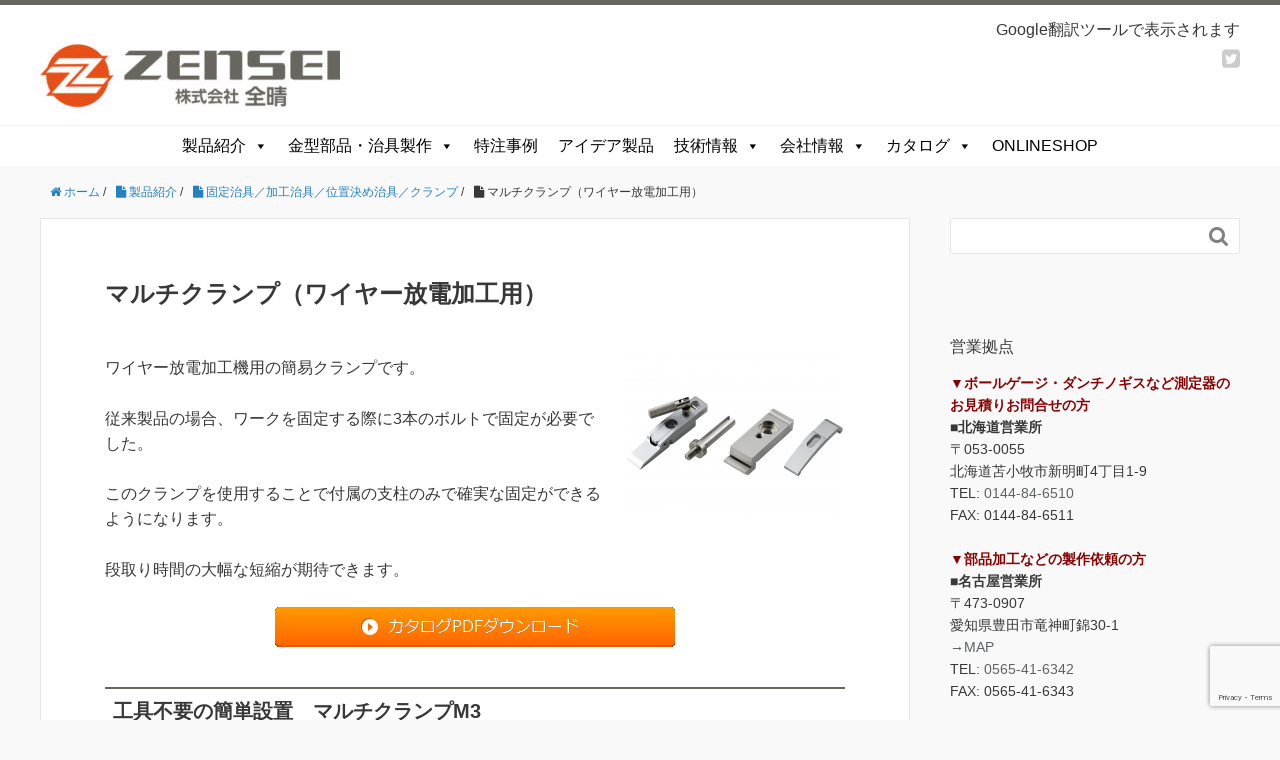

--- FILE ---
content_type: text/html; charset=UTF-8
request_url: https://zensei-inc.com/product/positioning-jig/multi-clamp/
body_size: 16717
content:
<!DOCTYPE HTML>
<html lang="ja">
<head prefix="og: http://ogp.me/ns# fb: http://ogp.me/ns/fb# article: http://ogp.me/ns/article#">
	<meta charset="UTF-8">
	<title>マルチクランプ（ワイヤー放電加工用）</title>
	<meta name="viewport" content="width=device-width,initial-scale=1.0">
	<!--[if lt IE 9]>
    <script src="http://html5shiv.googlecode.com/svn/trunk/html5.js"></script>
  <![endif]-->
<!-- Google tag (gtag.js) -->
<script async src="https://www.googletagmanager.com/gtag/js?id=G-GNT4SEETY4"></script>
<script>
  window.dataLayer = window.dataLayer || [];
  function gtag(){dataLayer.push(arguments);}
  gtag('js', new Date());

  gtag('config', 'G-GNT4SEETY4');
</script>

<meta name='robots' content='max-image-preview:large' />
<meta name="keywords" content="" />
<meta name="description" content="ワイヤー放電加工機用の簡易クランプです。 従来製品の場合、ワークを固定する際に3本のボルトで固定が必要でした。 このクランプを使用することで付属の支柱のみで確実な固定ができるようになります。 段取り時間の大幅な短縮が期待 [&hellip;]" />
<meta name="robots" content="index" />
<meta property="og:title" content="マルチクランプ（ワイヤー放電加工用）" />
<meta property="og:type" content="article" />
<meta property="og:description" content="ワイヤー放電加工機用の簡易クランプです。 従来製品の場合、ワークを固定する際に3本のボルトで固定が必要でした。 このクランプを使用することで付属の支柱のみで確実な固定ができるようになります。 段取り時間の大幅な短縮が期待 [&amp;hellip;]" />
<meta property="og:url" content="https://zensei-inc.com/product/positioning-jig/multi-clamp/" />
<meta property="og:image" content="https://zensei-inc.com/wordpress/wp-content/uploads/cb0239930bcc7db151f40f7da73a7921-1.png" />
<meta property="og:locale" content="ja_JP" />
<meta property="og:site_name" content="株式会社 全晴" />
<link href="https://plus.google.com/" rel="publisher" />
<meta content="summary" name="twitter:card" />
<meta content="zensei_inc" name="twitter:site" />

<link rel='dns-prefetch' href='//translate.google.com' />
<link rel='dns-prefetch' href='//www.google.com' />
<link rel='dns-prefetch' href='//s.w.org' />
		<script type="text/javascript">
			window._wpemojiSettings = {"baseUrl":"https:\/\/s.w.org\/images\/core\/emoji\/13.1.0\/72x72\/","ext":".png","svgUrl":"https:\/\/s.w.org\/images\/core\/emoji\/13.1.0\/svg\/","svgExt":".svg","source":{"concatemoji":"https:\/\/zensei-inc.com\/wordpress\/wp-includes\/js\/wp-emoji-release.min.js?ver=5.8.12"}};
			!function(e,a,t){var n,r,o,i=a.createElement("canvas"),p=i.getContext&&i.getContext("2d");function s(e,t){var a=String.fromCharCode;p.clearRect(0,0,i.width,i.height),p.fillText(a.apply(this,e),0,0);e=i.toDataURL();return p.clearRect(0,0,i.width,i.height),p.fillText(a.apply(this,t),0,0),e===i.toDataURL()}function c(e){var t=a.createElement("script");t.src=e,t.defer=t.type="text/javascript",a.getElementsByTagName("head")[0].appendChild(t)}for(o=Array("flag","emoji"),t.supports={everything:!0,everythingExceptFlag:!0},r=0;r<o.length;r++)t.supports[o[r]]=function(e){if(!p||!p.fillText)return!1;switch(p.textBaseline="top",p.font="600 32px Arial",e){case"flag":return s([127987,65039,8205,9895,65039],[127987,65039,8203,9895,65039])?!1:!s([55356,56826,55356,56819],[55356,56826,8203,55356,56819])&&!s([55356,57332,56128,56423,56128,56418,56128,56421,56128,56430,56128,56423,56128,56447],[55356,57332,8203,56128,56423,8203,56128,56418,8203,56128,56421,8203,56128,56430,8203,56128,56423,8203,56128,56447]);case"emoji":return!s([10084,65039,8205,55357,56613],[10084,65039,8203,55357,56613])}return!1}(o[r]),t.supports.everything=t.supports.everything&&t.supports[o[r]],"flag"!==o[r]&&(t.supports.everythingExceptFlag=t.supports.everythingExceptFlag&&t.supports[o[r]]);t.supports.everythingExceptFlag=t.supports.everythingExceptFlag&&!t.supports.flag,t.DOMReady=!1,t.readyCallback=function(){t.DOMReady=!0},t.supports.everything||(n=function(){t.readyCallback()},a.addEventListener?(a.addEventListener("DOMContentLoaded",n,!1),e.addEventListener("load",n,!1)):(e.attachEvent("onload",n),a.attachEvent("onreadystatechange",function(){"complete"===a.readyState&&t.readyCallback()})),(n=t.source||{}).concatemoji?c(n.concatemoji):n.wpemoji&&n.twemoji&&(c(n.twemoji),c(n.wpemoji)))}(window,document,window._wpemojiSettings);
		</script>
		<style type="text/css">
img.wp-smiley,
img.emoji {
	display: inline !important;
	border: none !important;
	box-shadow: none !important;
	height: 1em !important;
	width: 1em !important;
	margin: 0 .07em !important;
	vertical-align: -0.1em !important;
	background: none !important;
	padding: 0 !important;
}
</style>
	<link rel='stylesheet' id='base-css-css'  href='https://zensei-inc.com/wordpress/wp-content/themes/xeory_base/base.css?ver=5.8.12' type='text/css' media='all' />
<link rel='stylesheet' id='main-css-css'  href='https://zensei-inc.com/wordpress/wp-content/themes/xeory_base/style.css?ver=5.8.12' type='text/css' media='all' />
<link rel='stylesheet' id='font-awesome-css'  href='https://zensei-inc.com/wordpress/wp-content/themes/xeory_base/lib/fonts/font-awesome-4.5.0/css/font-awesome.min.css?ver=5.8.12' type='text/css' media='all' />
<link rel='stylesheet' id='wp-block-library-css'  href='https://zensei-inc.com/wordpress/wp-includes/css/dist/block-library/style.min.css?ver=5.8.12' type='text/css' media='all' />
<link rel='stylesheet' id='arve-main-css'  href='https://zensei-inc.com/wordpress/wp-content/plugins/advanced-responsive-video-embedder/build/main.css?ver=a2e3e8488d9dd3229f145053c8f03dae' type='text/css' media='all' />
<link rel='stylesheet' id='contact-form-7-css'  href='https://zensei-inc.com/wordpress/wp-content/plugins/contact-form-7/includes/css/styles.css?ver=5.4.2' type='text/css' media='all' />
<link rel='stylesheet' id='google-language-translator-css'  href='https://zensei-inc.com/wordpress/wp-content/plugins/google-language-translator/css/style.css?ver=6.0.11' type='text/css' media='' />
<link rel='stylesheet' id='wpsbc-style-css'  href='https://zensei-inc.com/wordpress/wp-content/plugins/wp-simple-booking-calendar/assets/css/style-front-end.min.css?ver=2.0.15' type='text/css' media='all' />
<link rel='stylesheet' id='dashicons-css'  href='https://zensei-inc.com/wordpress/wp-includes/css/dashicons.min.css?ver=5.8.12' type='text/css' media='all' />
<link rel='stylesheet' id='megamenu-css'  href='https://zensei-inc.com/wordpress/wp-content/uploads/maxmegamenu/style.css?ver=53be06' type='text/css' media='all' />
<link rel='stylesheet' id='fancybox-css'  href='https://zensei-inc.com/wordpress/wp-content/plugins/easy-fancybox/css/jquery.fancybox.min.css?ver=1.3.24' type='text/css' media='screen' />
<script async="async" type='text/javascript' src='https://zensei-inc.com/wordpress/wp-content/plugins/advanced-responsive-video-embedder/build/main.js?ver=a2e3e8488d9dd3229f145053c8f03dae' id='arve-main-js'></script>
<script type='text/javascript' src='https://zensei-inc.com/wordpress/wp-includes/js/jquery/jquery.min.js?ver=3.6.0' id='jquery-core-js'></script>
<script type='text/javascript' src='https://zensei-inc.com/wordpress/wp-includes/js/jquery/jquery-migrate.min.js?ver=3.3.2' id='jquery-migrate-js'></script>
<link rel="https://api.w.org/" href="https://zensei-inc.com/wp-json/" /><link rel="alternate" type="application/json" href="https://zensei-inc.com/wp-json/wp/v2/pages/919" /><link rel="EditURI" type="application/rsd+xml" title="RSD" href="https://zensei-inc.com/wordpress/xmlrpc.php?rsd" />
<link rel="wlwmanifest" type="application/wlwmanifest+xml" href="https://zensei-inc.com/wordpress/wp-includes/wlwmanifest.xml" /> 
<meta name="generator" content="WordPress 5.8.12" />
<link rel="canonical" href="https://zensei-inc.com/product/positioning-jig/multi-clamp/" />
<link rel='shortlink' href='https://zensei-inc.com/?p=919' />
<link rel="alternate" type="application/json+oembed" href="https://zensei-inc.com/wp-json/oembed/1.0/embed?url=https%3A%2F%2Fzensei-inc.com%2Fproduct%2Fpositioning-jig%2Fmulti-clamp%2F" />
<link rel="alternate" type="text/xml+oembed" href="https://zensei-inc.com/wp-json/oembed/1.0/embed?url=https%3A%2F%2Fzensei-inc.com%2Fproduct%2Fpositioning-jig%2Fmulti-clamp%2F&#038;format=xml" />
<style type="text/css">#google_language_translator a {display: none !important; }.goog-te-gadget {color:transparent !important;}.goog-te-gadget { font-size:0px !important; }.goog-branding { display:none; }.goog-tooltip {display: none !important;}.goog-tooltip:hover {display: none !important;}.goog-text-highlight {background-color: transparent !important; border: none !important; box-shadow: none !important;}#google_language_translator select.goog-te-combo { color:#32373c; }#flags { display:none; }.goog-te-banner-frame{visibility:hidden !important;}body { top:0px !important;}#glt-translate-trigger { bottom:auto; top:0; left:20px; right:auto; }.tool-container.tool-top { top:50px !important; bottom:auto !important; }.tool-container.tool-top .arrow { border-color:transparent transparent #d0cbcb; top:-14px; }#glt-translate-trigger > span { color:#ffffff; }#glt-translate-trigger { background:#f89406; }.goog-te-gadget .goog-te-combo { width:100%; }</style><link rel="apple-touch-icon" sizes="120x120" href="/wordpress/wp-content/uploads/fbrfg/apple-touch-icon.png">
<link rel="icon" type="image/png" sizes="32x32" href="/wordpress/wp-content/uploads/fbrfg/favicon-32x32.png">
<link rel="icon" type="image/png" sizes="16x16" href="/wordpress/wp-content/uploads/fbrfg/favicon-16x16.png">
<link rel="manifest" href="/wordpress/wp-content/uploads/fbrfg/site.webmanifest">
<link rel="mask-icon" href="/wordpress/wp-content/uploads/fbrfg/safari-pinned-tab.svg" color="#5bbad5">
<link rel="shortcut icon" href="/wordpress/wp-content/uploads/fbrfg/favicon.ico">
<meta name="msapplication-TileColor" content="#da532c">
<meta name="msapplication-config" content="/wordpress/wp-content/uploads/fbrfg/browserconfig.xml">
<meta name="theme-color" content="#ffffff"><style type="text/css">/** Mega Menu CSS: fs **/</style>

<!-- Google Tag Manager -->
<script>(function(w,d,s,l,i){w[l]=w[l]||[];w[l].push({'gtm.start':
new Date().getTime(),event:'gtm.js'});var f=d.getElementsByTagName(s)[0],
j=d.createElement(s),dl=l!='dataLayer'?'&l='+l:'';j.async=true;j.src=
'https://www.googletagmanager.com/gtm.js?id='+i+dl;f.parentNode.insertBefore(j,f);
})(window,document,'script','dataLayer','GTM-MPN7NF2');</script>
<!-- End Google Tag Manager --><meta name="google-site-verification" content="6u_tKSSzYXJ7p0iiaxa1Y4n0s0Fo4qoGJWxj_z-LsLk" />	
<!-- ACS-Light (noscript) -->
<meta name="referrer" content="no-referrer-when-downgrade"/>
<link rel="stylesheet" type="text/css" href="https://acs-l.jp/contents/enqform/enqform_rp.css">
<script src="https://acs-l.jp/lib/jquery/jquery-3.7.1.min.js"></script>
<script type="text/javascript">$acs = $.noConflict(true);</script>

</head>

<body id="#top" class="page-template-default page page-id-919 page-child parent-pageid-1184 mega-menu-global-nav left-content default" itemschope="itemscope" itemtype="http://schema.org/WebPage">

	<!-- Google Tag Manager (noscript) -->
<noscript><iframe src="https://www.googletagmanager.com/ns.html?id=GTM-MPN7NF2"
height="0" width="0" style="display:none;visibility:hidden"></iframe></noscript>
<!-- End Google Tag Manager (noscript) -->
	
  <div id="fb-root"></div>
<script>(function(d, s, id) {
  var js, fjs = d.getElementsByTagName(s)[0];
  if (d.getElementById(id)) return;
  js = d.createElement(s); js.id = id;
  js.src = "//connect.facebook.net/ja_JP/sdk.js#xfbml=1&version=v2.8&appId=";
  fjs.parentNode.insertBefore(js, fjs);
}(document, 'script', 'facebook-jssdk'));</script>


<header id="header" role="banner" itemscope="itemscope" itemtype="http://schema.org/WPHeader">
	<div class="wrap"><div style="text-align: right">Google翻訳ツールで表示されます<div id="google_language_translator" class="default-language-ja"></div></div></div>

 
	<div class="wrap">

          <p id="logo" itemprop="headline">
        <a href="https://zensei-inc.com"><img src="https://zensei-inc.com/wordpress/wp-content/uploads/zensei-logo-300x71.jpg" alt="株式会社 全晴" /></a>
      </p>

  <div id="header-sns" class="sp-hide"><ul><li class="twitter_icon"><a target="_blank" href="https://twitter.com/zensei_inc"><i class="fa fa-twitter-square"></i></a></li><li class="feedly_icon"><a target="_blank" href="http://cloud.feedly.com/#subscription%2Ffeed%2Fhttps%3A%2F%2Fzensei-inc.com%2Ffeed%2F"><i class="fa fa-rss"></i></a></li></ul></div>  </div>

</header>

<!-- start global nav  -->
<!---->
	<div id="mega-menu-wrap-global_nav" class="mega-menu-wrap"><div class="mega-menu-toggle"><div class="mega-toggle-blocks-left"></div><div class="mega-toggle-blocks-center"></div><div class="mega-toggle-blocks-right"><div class='mega-toggle-block mega-menu-toggle-animated-block mega-toggle-block-0' id='mega-toggle-block-0'><button aria-label="Toggle Menu" class="mega-toggle-animated mega-toggle-animated-slider" type="button" aria-expanded="false">
                  <span class="mega-toggle-animated-box">
                    <span class="mega-toggle-animated-inner"></span>
                  </span>
                </button></div></div></div><ul id="mega-menu-global_nav" class="mega-menu max-mega-menu mega-menu-horizontal mega-no-js" data-event="hover_intent" data-effect="slide" data-effect-speed="200" data-effect-mobile="slide_right" data-effect-speed-mobile="200" data-mobile-force-width="false" data-second-click="go" data-document-click="collapse" data-vertical-behaviour="standard" data-breakpoint="768" data-unbind="true" data-mobile-state="collapse_all" data-mobile-direction="vertical" data-hover-intent-timeout="300" data-hover-intent-interval="100"><li class="mega-menu-item mega-menu-item-type-post_type mega-menu-item-object-page mega-current-page-ancestor mega-menu-megamenu mega-menu-item-has-children mega-align-bottom-left mega-menu-megamenu mega-menu-item-5371" id="mega-menu-item-5371"><a class="mega-menu-link" href="https://zensei-inc.com/product/" aria-expanded="false" tabindex="0">製品紹介<span class="mega-indicator" aria-hidden="true"></span></a>
<ul class="mega-sub-menu">
<li class="mega-menu-item mega-menu-item-type-widget widget_custom_html mega-menu-column-standard mega-menu-columns-6-of-6 mega-menu-item-custom_html-6" style="--columns:6; --span:6" id="mega-menu-item-custom_html-6"><h4 class="mega-block-title">製品情報</h4><div class="textwidget custom-html-widget">  <style>
		.mega-block-title {
					padding: 8px 8px 8px;
  border-bottom: 2px solid #69665f;
  border-top: 2px solid #69665f;
			font-size: 1.2em;
			font-weight: bold;
		}
		
    .mega-tabs {
      display: flex;
      width: 100%;
    }

    /* タブボタン */
    .tab-buttons {
      display: flex;
      flex-direction: column;
      list-style: none;
      padding: 0;
      margin: 0;
      min-width: 150px;
    }
	 .tab-buttons li {
			float:none;
      padding: 10px 15px;
      cursor: pointer;
      background:#f0f0f0;
      margin-bottom: 5px;
      border-radius: 4px 0 0 4px;
      transition: all 0.3s;
      font-size: 1em;
			border: 1px #e5e5e5 solid;
			border-right:none;
    }
    .tab-buttons li.active {
			
      background: #fff;
      font-weight: bold;
			position: relative;
				right: -2px;
			
    }

    /* タブコンテンツ */
    .tab-content {
      display: none;
      flex: 1;
      padding: 15px;
      border-radius: 4px;
      background: #fff;
    }
    .tab-content.active {
			border: 1px #e5e5e5 solid;
      display: block;
    }

    /* 商品グリッド */
    .product-grid {
      display: grid;
			grid-template-columns: 180px 180px 180px 180px 180px;
      gap: 30px;
      margin-top: 10px;
    }
    .product {
      text-align: left;
      background: #fff;
      padding: 10px;
      transition: transform 0.2s;
    }
    .product:hover {
      transform: translateY(-3px);
      box-shadow: 0 2px 8px rgba(0,0,0,0.15);
    }
    .product img {
      max-width: 100%;
			width:100%;
      height: auto;
      border-radius: 4px;
    }
		.tab-content li .product {
			border:none;
		}
    .product-name {
      font-weight: bold;
      font-size: 1em;
    }
		.tab-content h3 {
		padding: 8px 8px 8px;
  border-bottom: 2px solid #69665f;
			font-size: 1.2em;
			font-weight: bold;
}
	
    /* --- スマホ時はアコーディオンに変更 --- */
@media (max-width: 768px) {
	.mega-tabs {display: block;}
      /* タブボタン自体を非表示 */
  .tab-buttons {
    display: none !important;
  }
	.tab-content {display:block;padding:0;margin-bottom: .5em;}
	
  .tab-content h3 {
    margin: 00;
    padding: 5px;
    background: #f0f0f0;
    border: 1px solid #ddd;
    border-radius: 5px;
    cursor: pointer;
    position: relative;
		font-size: 1rem;
  }

  .tab-content h3::after {
    content: "＋";
    position: absolute;
    right: 15px;
    font-size: 1rem;
  }

  .tab-content.open h3::after {
    content: "－";
  }

  /* 商品グリッドは閉じる（※スマホ限定） */
  .tab-content .product-grid {
    display: none;
  }

  /* 開いている場合のみ表示（スマホ限定） */
  .tab-content.open .product-grid {
    display: block;
		
  }
	.product {display:flex;align-items: center;gap:10px;}
	#mega-menu-wrap-global_nav #mega-menu-global_nav .product img {max-width: 30%;}
}

  </style>
<div class="mega-tabs">
  <!-- タブボタン -->
	<div class="tab-buttons">
  <ul>
    <li class="active" data-tab="tab1">スキマ測定器</li>
    <li data-tab="tab2">段差・高さ測定器</li>
    <li data-tab="tab3">同心度測定器</li>
    <li data-tab="tab4">直角度測定器</li>
    <li data-tab="tab5">その他(ノギス)</li>
    <li data-tab="tab6">固定治具</li>
    <li data-tab="tab7">検査工具</li>
    <li data-tab="tab8">その他加工機</li>
  </ul>
	</div>
  <div class="tab-content active" id="tab1">
    <h3>スキマ測定器</h3>
    <div class="product-grid">
      <a class="product" href="https://zensei-inc.com/product/measuring-instrument/ball-gauge/">
        <img src="/wordpress/wp-content/uploads/ｗ_menu001_BG.png" alt="ボールゲージ">
        <div class="product-name">ボールゲージ</div>
      </a>
      <a class="product" href="https://zensei-inc.com/product/measuring-instrument/taper-scale/">
        <img src="/wordpress/wp-content/uploads/ｗ_menu002_TS.png" alt="テーパースケール">
        <div class="product-name">テーパースケール</div>
      </a>
      <a class="product" href="https://zensei-inc.com/product/measuring-instrument/heme/">
        <img src="/wordpress/wp-content/uploads/ｗ_menu003_HE.png" alt="HEME">
        <div class="product-name">HEME</div>
      </a>
			<a class="product" href="https://zensei-inc.com/product/measuring-instrument/gono-go-gauge-2-2/">
        <img src="/wordpress/wp-content/uploads/ｗ_menu004_GN.png" alt="Go/NoGoゲージ">
        <div class="product-name">Go/NoGoゲージ</div>
      </a>
      <a class="product" href="https://zensei-inc.com/product/measuring-instrument/taper-gauge/">
        <img src="/wordpress/wp-content/uploads/ｗ_menu005_TS.png" alt="テーパーゲージ">
        <div class="product-name">テーパーゲージ</div>
      </a>
    </div>
  </div>

  <div class="tab-content" id="tab2">
    <h3>段差・高さ測定器</h3>
    <div class="product-grid">
      <a class="product" href="https://zensei-inc.com/product/measuring-instrument/step-caliper/">
        <img src="/wordpress/wp-content/uploads/ｗ_menu006_DN.png" alt="ダンチノギス">
        <div class="product-name">ダンチノギス</div>
      </a>
      <a class="product" href="https://zensei-inc.com/product/measuring-instrument/other-gauges/">
        <img src="/wordpress/wp-content/uploads/ｗ_menu007_DP.png" alt="デプスゲージ">
        <div class="product-name">デプスゲージ</div>
      </a>
      <a class="product" href="https://zensei-inc.com/product/measuring-instrument/other-gauges/">
        <img src="/wordpress/wp-content/uploads/ｗ_menu008_HG.png" alt="ハイトゲージ">
        <div class="product-name">ハイトゲージ</div>
      </a>
			<a class="product" href="https://zensei-inc.com/product/measuring-instrument/ogaru/">
        <img src="/wordpress/wp-content/uploads/ｗ_menu009_OG.png" alt="OGARU（底厚さ測定器）">
        <div class="product-name">OGARU（底厚さ測定器）</div>
      </a>
    </div>
  </div>

  <div class="tab-content" id="tab3">
    <h3>同心度測定器</h3>
    <div class="product-grid">
      <a class="product" href="https://zensei-inc.com/product/measuring-instrument/concentricity-measuring-equipment/">
        <img src="/wordpress/wp-content/uploads/ｗ_menu010_DS.png" alt="同心度測定器">
        <div class="product-name">同心度測定器</div>
      </a>
    </div>
  </div>

  <div class="tab-content" id="tab4">
    <h3>直角度測定器</h3>
    <div class="product-grid">
      <a class="product" href="https://zensei-inc.com/product/measuring-instrument/right-angle-measuring-2/">
        <img src="/wordpress/wp-content/uploads/ｗ_menu011_TK-K.png" alt="直角度測定器Fタイプ">
        <div class="product-name">直角度測定器Fタイプ</div>
			</a>
      <a class="product" href="https://zensei-inc.com/product/measuring-instrument/right-angle-measuring-k/">
        <img src="/wordpress/wp-content/uploads/ｗ_menu012_TK-K.png" alt="直角度測定器Kタイプ">
        <div class="product-name">直角度測定器Kタイプ</div>
		  </a>
    </div>
  </div>

  <div class="tab-content" id="tab5">
    <h3>その他(ノギス)</h3>
    <div class="product-grid">
      <a class="product" href="https://zensei-inc.com/product/measuring-instrument/digital-gear-tooth-vernier-caliper/">
        <img src="/wordpress/wp-content/uploads/ｗ_menu013_GS.png" alt="デジタル歯厚ノギス">
        <div class="product-name">デジタル歯厚ノギス</div>
			</a>
      <a class="product" href="https://zensei-inc.com/product/measuring-instrument/digital-wide-jaw-caliper/">
        <img src="/wordpress/wp-content/uploads/ｗ_menu014_AR.png" alt="デジタルワイドジョーノギス">
        <div class="product-name">デジタルワイドジョーノギス</div>
      </a>
    </div>
  </div>

  <div class="tab-content" id="tab6">
    <h3>固定治具</h3>
    <div class="product-grid">
      <a class="product" href="https://zensei-inc.com/product/positioning-jig/gacchiri-clamp/">
        <img src="/wordpress/wp-content/uploads/ｗ_menu015_GC.png" alt="強力サイドクランプ">
        <div class="product-name">強力サイドクランプ</div>
      </a>
      <a class="product" href="https://zensei-inc.com/product/positioning-jig/multi-clamp/">
        <img src="/wordpress/wp-content/uploads/ｗ_menu016_MC.png" alt="マルチクランプ（ワイヤー放電加工用）">
        <div class="product-name">マルチクランプ（ワイヤー放電加工用）</div>
      </a>
      <a class="product" href="https://zensei-inc.com/product/positioning-jig/multi-stopper/">
        <img src="/wordpress/wp-content/uploads/ｗ_menu017_MS.png" alt="マルチストッパー">
        <div class="product-name">マルチストッパー</div>
      </a>
      <a class="product" href="https://zensei-inc.com/product/positioning-jig/free-lock/">
        <img src="/wordpress/wp-content/uploads/ｗ_menu018_FL.png" alt="フリーロック">
        <div class="product-name">フリーロック</div>
      </a>
		  <a class="product" href="https://zensei-inc.com/product/positioning-jig/magnetic-chuck/">
        <img src="/wordpress/wp-content/uploads/ｗ_menu019_SM-C.png" alt="マグネットチャック">
        <div class="product-name">マグネットチャック</div>
      </a>
		</div>
  </div>

  <div class="tab-content" id="tab7">
    <h3>検査工具</h3>
    <div class="product-grid">
      <a class="product" href="https://zensei-inc.com/inspection-tool/ap1-ap2/">
        <img src="/wordpress/wp-content/uploads/ｗ_menu020_AP.png" alt="測定スタンド（APシリーズ）">
        <div class="product-name">測定スタンド（APシリーズ）</div>
      </a>
      <a class="product" href="https://zensei-inc.com/inspection-tool/led-light/">
        <img src="/wordpress/wp-content/uploads/ｗ_menu021_LT.png" alt="検査用LEDライト">
        <div class="product-name">検査用LEDライト</div>
			</a>
    </div>
  </div>

  <div class="tab-content" id="tab8">
    <h3>その他加工機</h3>
    <div class="product-grid">
      <a class="product" href="/">
        <img src="/wordpress/wp-content/uploads/ｗ_menu022_ECOS.png" alt="卓上面取機">
        <div class="product-name">卓上面取機</div>
      </a>
      <a class="product" href="/">
        <img src="/wordpress/wp-content/uploads/ｗ_menu024_ROBOT.png" alt="協働ロボット">
        <div class="product-name">協働ロボット</div>
      </a>
			<a class="product" href="https://zensei-inc.com/product/wire-cut/">
        <img src="/wordpress/wp-content/uploads/ｗ_menu023_WIRE.png" alt="CNCモリブデンワイヤ放電加工機">
        <div class="product-name">CNCモリブデンワイヤ放電加工機</div>
      </a>
    </div>
  </div>

</div>

<script>
document.addEventListener('DOMContentLoaded', function () {

  const isMobile = window.matchMedia("(max-width: 768px)").matches;

  if (isMobile) {
    const sections = document.querySelectorAll('.tab-content');

    sections.forEach(section => {
      const header = section.querySelector('h3');

      header.addEventListener('click', function () {
        // まず全て閉じる
        sections.forEach(s => {
          if (s !== section) s.classList.remove('open');
        });

        // クリックしたものは開閉トグル
        section.classList.toggle('open');
      });
    });

  } else {
    // PCでは従来のタブ動作
    const tabs = document.querySelectorAll('.mega-tabs .tab-buttons li');
    const contents = document.querySelectorAll('.mega-tabs .tab-content');

    tabs.forEach(tab => {
      tab.addEventListener('click', () => {
        tabs.forEach(t => t.classList.remove('active'));
        contents.forEach(c => c.classList.remove('active'));

        tab.classList.add('active');
        document.getElementById(tab.dataset.tab).classList.add('active');
      });
    });
  }

});
</script></div></li></ul>
</li><li class="mega-menu-item mega-menu-item-type-post_type mega-menu-item-object-page mega-menu-item-has-children mega-align-bottom-left mega-menu-flyout mega-menu-item-1191" id="mega-menu-item-1191"><a class="mega-menu-link" href="https://zensei-inc.com/product/mold-parts/" aria-expanded="false" tabindex="0">金型部品・治具製作<span class="mega-indicator" aria-hidden="true"></span></a>
<ul class="mega-sub-menu">
<li class="mega-menu-item mega-menu-item-type-post_type mega-menu-item-object-page mega-menu-item-1192" id="mega-menu-item-1192"><a class="mega-menu-link" href="https://zensei-inc.com/product/mold-parts/scan/">3Dスキャナ活用事例</a></li><li class="mega-menu-item mega-menu-item-type-post_type mega-menu-item-object-page mega-menu-item-1197" id="mega-menu-item-1197"><a class="mega-menu-link" href="https://zensei-inc.com/product/mold-parts/kinds/">加工・表面処理の品目</a></li><li class="mega-menu-item mega-menu-item-type-post_type mega-menu-item-object-page mega-menu-item-1193" id="mega-menu-item-1193"><a class="mega-menu-link" href="https://zensei-inc.com/equipment/">設備紹介</a></li></ul>
</li><li class="mega-menu-item mega-menu-item-type-taxonomy mega-menu-item-object-category mega-align-bottom-left mega-menu-flyout mega-menu-item-3214" id="mega-menu-item-3214"><a class="mega-menu-link" href="https://zensei-inc.com/category/example/" tabindex="0">特注事例</a></li><li class="mega-menu-item mega-menu-item-type-taxonomy mega-menu-item-object-category mega-align-bottom-left mega-menu-flyout mega-menu-item-3639" id="mega-menu-item-3639"><a class="mega-menu-link" href="https://zensei-inc.com/category/new-idea/" tabindex="0">アイデア製品</a></li><li class="mega-menu-item mega-menu-item-type-taxonomy mega-menu-item-object-category mega-menu-item-has-children mega-align-bottom-left mega-menu-flyout mega-menu-item-1209" id="mega-menu-item-1209"><a class="mega-menu-link" href="https://zensei-inc.com/category/knowlege/" aria-expanded="false" tabindex="0">技術情報<span class="mega-indicator" aria-hidden="true"></span></a>
<ul class="mega-sub-menu">
<li class="mega-menu-item mega-menu-item-type-taxonomy mega-menu-item-object-category mega-menu-item-3335" id="mega-menu-item-3335"><a class="mega-menu-link" href="https://zensei-inc.com/category/knowlege/concentricity/">同心度</a></li><li class="mega-menu-item mega-menu-item-type-taxonomy mega-menu-item-object-category mega-menu-item-3336" id="mega-menu-item-3336"><a class="mega-menu-link" href="https://zensei-inc.com/category/knowlege/step/">段差</a></li><li class="mega-menu-item mega-menu-item-type-taxonomy mega-menu-item-object-category mega-menu-item-3444" id="mega-menu-item-3444"><a class="mega-menu-link" href="https://zensei-inc.com/category/knowlege/crevice/">隙間</a></li><li class="mega-menu-item mega-menu-item-type-taxonomy mega-menu-item-object-category mega-menu-item-3337" id="mega-menu-item-3337"><a class="mega-menu-link" href="https://zensei-inc.com/category/knowlege/clamp/">固定治具</a></li></ul>
</li><li class="mega-menu-item mega-menu-item-type-post_type mega-menu-item-object-page mega-menu-item-has-children mega-align-bottom-left mega-menu-flyout mega-menu-item-1194" id="mega-menu-item-1194"><a class="mega-menu-link" href="https://zensei-inc.com/corpoinfo/" aria-expanded="false" tabindex="0">会社情報<span class="mega-indicator" aria-hidden="true"></span></a>
<ul class="mega-sub-menu">
<li class="mega-menu-item mega-menu-item-type-post_type mega-menu-item-object-page mega-menu-item-1274" id="mega-menu-item-1274"><a class="mega-menu-link" href="https://zensei-inc.com/whats/">全晴とは？</a></li><li class="mega-menu-item mega-menu-item-type-post_type mega-menu-item-object-page mega-menu-item-3073" id="mega-menu-item-3073"><a class="mega-menu-link" href="https://zensei-inc.com/corpoinfo/">会社情報</a></li><li class="mega-menu-item mega-menu-item-type-post_type mega-menu-item-object-page mega-menu-item-1221" id="mega-menu-item-1221"><a class="mega-menu-link" href="https://zensei-inc.com/contact-form/">お問い合わせ</a></li><li class="mega-menu-item mega-menu-item-type-post_type mega-menu-item-object-page mega-menu-item-1588" id="mega-menu-item-1588"><a class="mega-menu-link" href="https://zensei-inc.com/ideas/">アイデア募集</a></li><li class="mega-menu-item mega-menu-item-type-post_type mega-menu-item-object-page mega-menu-item-1580" id="mega-menu-item-1580"><a class="mega-menu-link" href="https://zensei-inc.com/recruit/">採用情報</a></li><li class="mega-menu-item mega-menu-item-type-post_type mega-menu-item-object-page mega-menu-item-2250" id="mega-menu-item-2250"><a class="mega-menu-link" href="https://zensei-inc.com/campaign-non/">イベント</a></li><li class="mega-menu-item mega-menu-item-type-taxonomy mega-menu-item-object-category mega-menu-item-has-children mega-menu-item-1206" id="mega-menu-item-1206"><a class="mega-menu-link" href="https://zensei-inc.com/category/news/" aria-expanded="false">ニュース<span class="mega-indicator" aria-hidden="true"></span></a>
	<ul class="mega-sub-menu">
<li class="mega-menu-item mega-menu-item-type-taxonomy mega-menu-item-object-category mega-menu-item-1208" id="mega-menu-item-1208"><a class="mega-menu-link" href="https://zensei-inc.com/category/news/new-products/">製品情報</a></li><li class="mega-menu-item mega-menu-item-type-taxonomy mega-menu-item-object-category mega-menu-item-1207" id="mega-menu-item-1207"><a class="mega-menu-link" href="https://zensei-inc.com/category/news/exhibition/">展示会情報</a></li>	</ul>
</li></ul>
</li><li class="mega-menu-item mega-menu-item-type-post_type mega-menu-item-object-page mega-menu-item-has-children mega-align-bottom-left mega-menu-flyout mega-menu-item-1394" id="mega-menu-item-1394"><a class="mega-menu-link" href="https://zensei-inc.com/all-catalog/" aria-expanded="false" tabindex="0">カタログ<span class="mega-indicator" aria-hidden="true"></span></a>
<ul class="mega-sub-menu">
<li class="mega-menu-item mega-menu-item-type-post_type mega-menu-item-object-page mega-menu-item-3072" id="mega-menu-item-3072"><a class="mega-menu-link" href="https://zensei-inc.com/all-catalog/">カタログ一覧</a></li><li class="mega-menu-item mega-menu-item-type-custom mega-menu-item-object-custom mega-menu-item-5311" id="mega-menu-item-5311"><a class="mega-menu-link" href="https://zensei-inc.com/all-catalog/#_English_catalog">英語版カタログ – English catalog –</a></li></ul>
</li><li class="mega-menu-item mega-menu-item-type-custom mega-menu-item-object-custom mega-align-bottom-left mega-menu-flyout mega-menu-item-4588" id="mega-menu-item-4588"><a target="_blank" class="mega-menu-link" href="https://zensei.i15.bcart.jp/" tabindex="0">ONLINESHOP</a></li></ul><button class='mega-close' aria-label='Close'></button></div>   </div>	
<!--nav id="gnav" role="navigation" itemscope="itemscope" itemtype="http://scheme.org/SiteNavigationElement">
  <div class="wrap">
      </div>
</nav-->


<div id="content">


<div class="wrap clearfix">

  <ol class="breadcrumb clearfix"><li itemscope="itemscope" itemtype="http://data-vocabulary.org/Breadcrumb"><a href="https://zensei-inc.com" itemprop="url"><i class="fa fa-home"></i> <span itemprop="title">ホーム</span></a> / </li><li itemscope="itemscope" itemtype="http://data-vocabulary.org/Breadcrumb"><a href="https://zensei-inc.com/product/" itemprop="url"><i class="fa fa-file"></i> <span itemprop="title">製品紹介</span></a> /<li itemscope="itemscope" itemtype="http://data-vocabulary.org/Breadcrumb"><a href="https://zensei-inc.com/product/positioning-jig/" itemprop="url"><i class="fa fa-file"></i> <span itemprop="title">固定治具／加工治具／位置決め治具／クランプ</span></a> /<li><i class="fa fa-file"></i> マルチクランプ（ワイヤー放電加工用）</li></ol>  <div id="main"class="col-md-8" role="main" itemprop="mainContentOfPage">

    <div class="main-inner">

    

        <article id="post-919" class="post-919 page type-page status-publish has-post-thumbnail hentry" itemscope="itemscope" itemtype="http://schema.org/CreativeWork">

      <header class="post-header">
        <h1 class="post-title" itemprop="headline">マルチクランプ（ワイヤー放電加工用）</h1>
      </header>

      <section class="post-content" itemprop="text">
      
            <div class="post-thumbnail">
        <img width="220" height="165" src="https://zensei-inc.com/wordpress/wp-content/uploads/cb0239930bcc7db151f40f7da73a7921-1-220x165.png" class="attachment-post-thumbnail size-post-thumbnail wp-post-image" alt="" loading="lazy" />      </div>
      
        <p>ワイヤー放電加工機用の簡易クランプです。</p>
<p>従来製品の場合、ワークを固定する際に3本のボルトで固定が必要でした。</p>
<p>このクランプを使用することで付属の支柱のみで確実な固定ができるようになります。</p>
<p>段取り時間の大幅な短縮が期待できます。</p>
<p><a href="#catalog"><img loading="lazy" class="alignnone size-full wp-image-1399 aligncenter" src="https://zensei-inc.com/wordpress/wp-content/uploads/カタログダウンロード-1.png" alt="" width="400" height="40" /></a></p>
<h2>工具不要の簡単設置　マルチクランプM3</h2>
<p>マルチクランプ　M3は、工具不要の片手で設置できるタイプのマルチクランプです。</p>
<p>マルチクランプの中でも特に使い勝手の良い製品です。</p>
<p><img loading="lazy" class="aligncenter wp-image-921 size-full" src="https://zensei-inc.com/wordpress/wp-content/uploads/M3.png" alt="M3" width="799" height="413" srcset="https://zensei-inc.com/wordpress/wp-content/uploads/M3.png 799w, https://zensei-inc.com/wordpress/wp-content/uploads/M3-300x155.png 300w, https://zensei-inc.com/wordpress/wp-content/uploads/M3-700x362.png 700w, https://zensei-inc.com/wordpress/wp-content/uploads/M3-768x397.png 768w" sizes="(max-width: 799px) 100vw, 799px" /></p>
<h2>使用イメージ</h2>
<p><img class="alignnone size-large wp-image-944" src="https://zensei-inc.com/wordpress/wp-content/uploads/2610-960x694-960x694.jpg" alt="_2610-960x694" width="100%" srcset="https://zensei-inc.com/wordpress/wp-content/uploads/2610-960x694.jpg 960w, https://zensei-inc.com/wordpress/wp-content/uploads/2610-960x694-300x217.jpg 300w, https://zensei-inc.com/wordpress/wp-content/uploads/2610-960x694-700x506.jpg 700w, https://zensei-inc.com/wordpress/wp-content/uploads/2610-960x694-768x555.jpg 768w" sizes="(max-width: 960px) 100vw, 960px" /></p>
<p><a href="#catalog"><img loading="lazy" class="alignnone size-full wp-image-1399 aligncenter" src="https://zensei-inc.com/wordpress/wp-content/uploads/カタログダウンロード-1.png" alt="" width="400" height="40" /></a></p>
<h2>ラインアップ</h2>
<table>
<tbody>
<tr style="height: 24px;">
<th style="height: 24px;">タイプ</th>
<th style="height: 24px;">品番</th>
<th style="height: 24px;">価格（税抜き）</th>
</tr>
<tr style="height: 24.0312px;">
<td style="text-align: center; height: 24.0312px;"><a href="#3">マルチクランプM3</a></td>
<td style="text-align: center; height: 24.0312px;">MC-M3</td>
<td style="text-align: right; height: 24.0312px;">30,000円</td>
</tr>
<tr style="height: 24px;">
<td style="text-align: center; height: 24px;"><a href="#2">マルチクランプM2</a></td>
<td style="text-align: center; height: 24px;">MC-M2</td>
<td style="text-align: right; height: 24px;">25,000円</td>
</tr>
<tr style="height: 24px;">
<td style="text-align: center; height: 24px;"><a href="#1">マルチクランプM1</a></td>
<td style="text-align: center; height: 24px;">MC-M1</td>
<td style="text-align: right; height: 24px;">36,000円</td>
</tr>
<tr style="height: 24px;">
<td style="text-align: center; height: 24px;"><a href="#4">別注品　ブロック1</a></td>
<td style="text-align: center; height: 24px;">MC-B1</td>
<td style="text-align: right; height: 24px;">5,000円</td>
</tr>
<tr style="height: 24px;">
<td style="text-align: center; height: 24px;"><a href="#5">別注品　ブロック2</a></td>
<td style="text-align: center; height: 24px;">MC-B2</td>
<td style="text-align: right; height: 24px;">5,000円</td>
</tr>
<tr style="height: 24px;">
<td style="text-align: center; height: 24px;"><a href="#6">別注品　カバー</a></td>
<td style="text-align: center; height: 24px;">MC-B3</td>
<td style="text-align: right; height: 24px;">500円</td>
</tr>
</tbody>
</table>
<p><a href="#catalog"><img loading="lazy" class="alignnone size-full wp-image-1399 aligncenter" src="https://zensei-inc.com/wordpress/wp-content/uploads/カタログダウンロード-1.png" alt="" width="400" height="40" /></a></p>
<h2>各品番の詳細情報</h2>
<h3 id="3">マルチクランプM3</h3>
<p><a href="https://zensei-inc.com/wordpress/wp-content/uploads/MC-M3.png"><img loading="lazy" class="alignright wp-image-3776 size-thumbnail" src="https://zensei-inc.com/wordpress/wp-content/uploads/MC-M3-300x200.png" alt="" width="300" height="200" srcset="https://zensei-inc.com/wordpress/wp-content/uploads/MC-M3-300x200.png 300w, https://zensei-inc.com/wordpress/wp-content/uploads/MC-M3-700x467.png 700w, https://zensei-inc.com/wordpress/wp-content/uploads/MC-M3-960x640.png 960w, https://zensei-inc.com/wordpress/wp-content/uploads/MC-M3-768x512.png 768w, https://zensei-inc.com/wordpress/wp-content/uploads/MC-M3-1536x1024.png 1536w, https://zensei-inc.com/wordpress/wp-content/uploads/MC-M3-304x203.png 304w, https://zensei-inc.com/wordpress/wp-content/uploads/MC-M3-282x188.png 282w, https://zensei-inc.com/wordpress/wp-content/uploads/MC-M3.png 1886w" sizes="(max-width: 300px) 100vw, 300px" /></a></p>
<p>品番：MC-M3</p>
<p>対象ワーク厚み：15mm～50mm</p>
<p>価格：30000円（税抜き）</p>
<p><img loading="lazy" class="aligncenter size-full wp-image-3817" src="https://zensei-inc.com/wordpress/wp-content/uploads/M3-scaled.jpg" alt="" width="2560" height="806" srcset="https://zensei-inc.com/wordpress/wp-content/uploads/M3-scaled.jpg 2560w, https://zensei-inc.com/wordpress/wp-content/uploads/M3-700x220.jpg 700w, https://zensei-inc.com/wordpress/wp-content/uploads/M3-960x302.jpg 960w, https://zensei-inc.com/wordpress/wp-content/uploads/M3-300x94.jpg 300w, https://zensei-inc.com/wordpress/wp-content/uploads/M3-768x242.jpg 768w, https://zensei-inc.com/wordpress/wp-content/uploads/M3-1536x484.jpg 1536w, https://zensei-inc.com/wordpress/wp-content/uploads/M3-2048x645.jpg 2048w, https://zensei-inc.com/wordpress/wp-content/uploads/M3-304x96.jpg 304w, https://zensei-inc.com/wordpress/wp-content/uploads/M3-282x89.jpg 282w" sizes="(max-width: 2560px) 100vw, 2560px" /></p>
<h3 id="2">マルチクランプM2</h3>
<p><a href="https://zensei-inc.com/wordpress/wp-content/uploads/MC-M2.png"><img loading="lazy" class="alignright wp-image-3775 size-thumbnail" src="https://zensei-inc.com/wordpress/wp-content/uploads/MC-M2-300x207.png" alt="" width="300" height="207" srcset="https://zensei-inc.com/wordpress/wp-content/uploads/MC-M2-300x207.png 300w, https://zensei-inc.com/wordpress/wp-content/uploads/MC-M2-700x482.png 700w, https://zensei-inc.com/wordpress/wp-content/uploads/MC-M2-960x661.png 960w, https://zensei-inc.com/wordpress/wp-content/uploads/MC-M2-768x529.png 768w, https://zensei-inc.com/wordpress/wp-content/uploads/MC-M2-1536x1058.png 1536w, https://zensei-inc.com/wordpress/wp-content/uploads/MC-M2-304x209.png 304w, https://zensei-inc.com/wordpress/wp-content/uploads/MC-M2-282x194.png 282w, https://zensei-inc.com/wordpress/wp-content/uploads/MC-M2.png 1546w" sizes="(max-width: 300px) 100vw, 300px" /></a></p>
<p>品番：MC-M2</p>
<p>対象ワーク厚み：6mm～35mm</p>
<p>価格：25000円（税抜き）</p>
<p><img loading="lazy" class="aligncenter size-full wp-image-3818" src="https://zensei-inc.com/wordpress/wp-content/uploads/M2-scaled.jpg" alt="" width="2560" height="462" srcset="https://zensei-inc.com/wordpress/wp-content/uploads/M2-scaled.jpg 2560w, https://zensei-inc.com/wordpress/wp-content/uploads/M2-700x126.jpg 700w, https://zensei-inc.com/wordpress/wp-content/uploads/M2-960x173.jpg 960w, https://zensei-inc.com/wordpress/wp-content/uploads/M2-300x54.jpg 300w, https://zensei-inc.com/wordpress/wp-content/uploads/M2-768x139.jpg 768w, https://zensei-inc.com/wordpress/wp-content/uploads/M2-1536x277.jpg 1536w, https://zensei-inc.com/wordpress/wp-content/uploads/M2-2048x370.jpg 2048w, https://zensei-inc.com/wordpress/wp-content/uploads/M2-304x55.jpg 304w, https://zensei-inc.com/wordpress/wp-content/uploads/M2-282x51.jpg 282w" sizes="(max-width: 2560px) 100vw, 2560px" /></p>
<h3 id="1">マルチクランプM1</h3>
<p><a href="https://zensei-inc.com/wordpress/wp-content/uploads/MC-M1.png"><img loading="lazy" class="alignright wp-image-3774 size-thumbnail" src="https://zensei-inc.com/wordpress/wp-content/uploads/MC-M1-300x200.png" alt="" width="300" height="200" srcset="https://zensei-inc.com/wordpress/wp-content/uploads/MC-M1-300x200.png 300w, https://zensei-inc.com/wordpress/wp-content/uploads/MC-M1-700x467.png 700w, https://zensei-inc.com/wordpress/wp-content/uploads/MC-M1-960x640.png 960w, https://zensei-inc.com/wordpress/wp-content/uploads/MC-M1-768x512.png 768w, https://zensei-inc.com/wordpress/wp-content/uploads/MC-M1-1536x1024.png 1536w, https://zensei-inc.com/wordpress/wp-content/uploads/MC-M1-2048x1365.png 2048w, https://zensei-inc.com/wordpress/wp-content/uploads/MC-M1-304x203.png 304w, https://zensei-inc.com/wordpress/wp-content/uploads/MC-M1-282x188.png 282w" sizes="(max-width: 300px) 100vw, 300px" /></a></p>
<p>品番：MC-M1</p>
<p>対象ワーク厚み：6mm～50mm</p>
<p>価格：36000円（税抜き）</p>
<h3 id="4">別注品　ブロック1</h3>
<p><a href="https://zensei-inc.com/wordpress/wp-content/uploads/MC-B1.png"><img class="alignright wp-image-3770 size-thumbnail" src="https://zensei-inc.com/wordpress/wp-content/uploads/MC-B1-300x168.png" alt="" width="200" srcset="https://zensei-inc.com/wordpress/wp-content/uploads/MC-B1-300x168.png 300w, https://zensei-inc.com/wordpress/wp-content/uploads/MC-B1-700x392.png 700w, https://zensei-inc.com/wordpress/wp-content/uploads/MC-B1-960x538.png 960w, https://zensei-inc.com/wordpress/wp-content/uploads/MC-B1-768x430.png 768w, https://zensei-inc.com/wordpress/wp-content/uploads/MC-B1-1536x861.png 1536w, https://zensei-inc.com/wordpress/wp-content/uploads/MC-B1-304x170.png 304w, https://zensei-inc.com/wordpress/wp-content/uploads/MC-B1-282x158.png 282w, https://zensei-inc.com/wordpress/wp-content/uploads/MC-B1.png 2004w" sizes="(max-width: 300px) 100vw, 300px" /></a></p>
<p>マルチクランプM1／M3用の取付位置調整用ブロックです。</p>
<p>品番：MC-B1</p>
<p>価格：5000円（税抜き）</p>
<h3 id="5">別注品　ブロック2</h3>
<p><a href="https://zensei-inc.com/wordpress/wp-content/uploads/MC-B2.png"><img class="alignright wp-image-3771 size-thumbnail" src="https://zensei-inc.com/wordpress/wp-content/uploads/MC-B2-300x246.png" alt="" width="200" srcset="https://zensei-inc.com/wordpress/wp-content/uploads/MC-B2-300x246.png 300w, https://zensei-inc.com/wordpress/wp-content/uploads/MC-B2-700x574.png 700w, https://zensei-inc.com/wordpress/wp-content/uploads/MC-B2-960x787.png 960w, https://zensei-inc.com/wordpress/wp-content/uploads/MC-B2-768x629.png 768w, https://zensei-inc.com/wordpress/wp-content/uploads/MC-B2-261x214.png 261w, https://zensei-inc.com/wordpress/wp-content/uploads/MC-B2-282x231.png 282w, https://zensei-inc.com/wordpress/wp-content/uploads/MC-B2.png 1390w" sizes="(max-width: 300px) 100vw, 300px" /></a></p>
<p>押え金具用の高さ調整用ブロックです。</p>
<p>品番：MC-B2</p>
<p>対象ワーク厚み：～60mm</p>
<p>価格：5000円（税抜き）</p>
<p><img loading="lazy" class="aligncenter size-full wp-image-3819" src="https://zensei-inc.com/wordpress/wp-content/uploads/B2.jpg" alt="" width="1500" height="748" srcset="https://zensei-inc.com/wordpress/wp-content/uploads/B2.jpg 1500w, https://zensei-inc.com/wordpress/wp-content/uploads/B2-700x349.jpg 700w, https://zensei-inc.com/wordpress/wp-content/uploads/B2-960x479.jpg 960w, https://zensei-inc.com/wordpress/wp-content/uploads/B2-300x150.jpg 300w, https://zensei-inc.com/wordpress/wp-content/uploads/B2-768x383.jpg 768w, https://zensei-inc.com/wordpress/wp-content/uploads/B2-304x152.jpg 304w, https://zensei-inc.com/wordpress/wp-content/uploads/B2-282x141.jpg 282w" sizes="(max-width: 1500px) 100vw, 1500px" /></p>
<h3 id="6">別注品　カバー</h3>
<p><a href="https://zensei-inc.com/wordpress/wp-content/uploads/MC-B3.png"><img class="alignright wp-image-3772 size-thumbnail" src="https://zensei-inc.com/wordpress/wp-content/uploads/MC-B3-300x191.png" alt="" width="200" srcset="https://zensei-inc.com/wordpress/wp-content/uploads/MC-B3-300x191.png 300w, https://zensei-inc.com/wordpress/wp-content/uploads/MC-B3-700x445.png 700w, https://zensei-inc.com/wordpress/wp-content/uploads/MC-B3-960x611.png 960w, https://zensei-inc.com/wordpress/wp-content/uploads/MC-B3-768x489.png 768w, https://zensei-inc.com/wordpress/wp-content/uploads/MC-B3-304x193.png 304w, https://zensei-inc.com/wordpress/wp-content/uploads/MC-B3-282x179.png 282w, https://zensei-inc.com/wordpress/wp-content/uploads/MC-B3.png 1182w" sizes="(max-width: 300px) 100vw, 300px" /></a></p>
<p>押え金具用のワーク保護カバーです。</p>
<p>品番：MC-B3</p>
<p>価格：500円（税抜き）</p>
<h2 id="catalog">マルチクランプ　カタログPDF</h2>
<p><a href="https://acs-l.jp/dllink?acq=8b2zzzmz2zzzz5&eno=1" class="custom-link no-lightbox" title="multiclamp_2022101024_1" aria-label="" onclick="event.stopPropagation()" target="_blank" rel=""><img loading="lazy" class="alignright wp-image-3897 size-thumbnail" src="https://zensei-inc.com/wordpress/wp-content/uploads/multiclamp_2022101024_1-300x424.jpg" alt="" width="300" height="424" srcset="https://zensei-inc.com/wordpress/wp-content/uploads/multiclamp_2022101024_1-300x424.jpg 300w, https://zensei-inc.com/wordpress/wp-content/uploads/multiclamp_2022101024_1-700x990.jpg 700w, https://zensei-inc.com/wordpress/wp-content/uploads/multiclamp_2022101024_1-151x214.jpg 151w, https://zensei-inc.com/wordpress/wp-content/uploads/multiclamp_2022101024_1-184x260.jpg 184w, https://zensei-inc.com/wordpress/wp-content/uploads/multiclamp_2022101024_1.jpg 724w" sizes="(max-width: 300px) 100vw, 300px" /></a></p>
<p>マルチクランプのカタログPDFです。</p>
<p>特長やラインアップを記載しており、紙ベースでの閲覧や稟議用の参考資料としてご利用ください。</p>
<p>&nbsp;</p>
<p>カタログPDFは、下記ダウンロードフォームへ必要事項をご記入ください。</p>
<p>※カタログPDFは、入力いただいたメールアドレスへ送付致しますので、メールアドレスをお間違え無いようお願いいたします。</p>
<p><a href="https://acs-l.jp/dllink?acq=8b2zzzmz1zzzz7&#038;eno=1"target="_blank" "><img class="alignnone size-full wp-image-1399 aligncenter" 
src="https://zensei-inc.com/wordpress/wp-content/uploads/カタログダウンロード-1.png" 
alt="" width="400" height="40" /></a></p>
      </section>


    </article>

        
    </div><!-- /main-inner -->
  </div><!-- /main -->

  <div id="side" class="col-md-4" role="complementary" itemscope="itemscope" itemtype="http://schema.org/WPSideBar">
    <div class="side-inner">
      <div class="side-widget-area">
        
      <div id="search-4" class="widget_search side-widget"><div class="side-widget-inner"><form role="search" method="get" id="searchform" action="https://zensei-inc.com/" >
  <div>
  <input type="text" value="" name="s" id="s" />
  <button type="submit" id="searchsubmit"></button>
  </div>
  </form></div></div><div id="text-3" class="widget_text side-widget"><div class="side-widget-inner"><h4 class="side-title"><span class="side-title-inner">営業拠点</span></h4>			<div class="textwidget"><p><span style="color: #8b0000;"><strong>▼ボールゲージ・ダンチノギスなど測定器のお見積りお問合せの方</strong></span><br />
<strong>■北海道営業所</strong><br />
〒053-0055<br />
北海道苫小牧市新明町4丁目1-9<br />
TEL: <a href="tel:0144846510">0144-84-6510</a><br />
FAX: 0144-84-6511</p>
<p>&nbsp;</p>
<p><span style="color: #8b0000;"><strong>▼部品加工などの製作依頼の方</strong></span><br />
<strong>■名古屋営業所</strong><br />
〒473-0907<br />
愛知県豊田市竜神町錦30-1<br />
<a href="https://goo.gl/maps/uE6CmyA8Tvpgboh3A" target="_blank" rel="noopener">→MAP</a><br />
TEL: <a href="tel:0565416342">0565-41-6342</a><br />
FAX: 0565-41-6343</p>
<p>&nbsp;</p>
<p><strong>■豊田技術研究センター</strong><br />
〒471-0805<br />
愛知県豊田市美里２丁目24-16</p>
<p><a href="https://goo.gl/maps/puDWzLRtKbVE5Yks9" target="_blank" rel="noopener">→MAP</a><br />
TEL: <a href="tel:0565416342">0565-41-6342</a><br />
FAX: 0565-41-6343</p>
<p>&nbsp;</p>
<p><strong>■本社(経理・総務)</strong><br />
〒984-0811<br />
宮城県仙台市若林区保春院前丁5-16-203<br />
TEL: <a href="tel:0222537421">022-253-7421</a><br />
FAX: 022-253-7422</p>
<p>&nbsp;</p>
</div>
		</div></div><div id="wpsbc_calendar-2" class="wpsbc_calendar side-widget"><div class="side-widget-inner"><div class="wpsbc-container wpsbc-calendar-1" data-id="1" data-show_title="0" data-show_legend="0" data-legend_position="bottom" data-show_button_navigation="1" data-current_year="2026" data-current_month="1" data-language="jp" data-min_width="200" data-max_width="380" ><div class="wpsbc-calendars-wrapper"><div class="wpsbc-calendars"><div class="wpsbc-calendar"><div class="wpsbc-calendar-header wpsbc-heading"><div class="wpsbc-calendar-header-navigation"><a href="#" class="wpsbc-prev"><span class="wpsbc-arrow"></span></a><div class="wpsbc-select-container"><select><option value="1760486400" >10月 2025</option><option value="1763164800" >11月 2025</option><option value="1765756800" >12月 2025</option><option value="1768435200"  selected='selected'>1月 2026</option><option value="1771113600" >2月 2026</option><option value="1773532800" >3月 2026</option><option value="1776211200" >4月 2026</option><option value="1778803200" >5月 2026</option><option value="1781481600" >6月 2026</option><option value="1784073600" >7月 2026</option><option value="1786752000" >8月 2026</option><option value="1789430400" >9月 2026</option><option value="1792022400" >10月 2026</option><option value="1794700800" >11月 2026</option><option value="1797292800" >12月 2026</option><option value="1799971200" >1月 2027</option></select></div><a href="#" class="wpsbc-next"><span class="wpsbc-arrow"></span></a></div></div><div class="wpsbc-calendar-wrapper"><table><thead><tr><th>月</th><th>火</th><th>水</th><th>木</th><th>金</th><th>土</th><th>日</th></tr></thead><tbody><tr><td><div class="wpsbc-date  wpsbc-gap" ><div class="wpsbc-date-inner"></div></div></td><td><div class="wpsbc-date  wpsbc-gap" ><div class="wpsbc-date-inner"></div></div></td><td><div class="wpsbc-date  wpsbc-gap" ><div class="wpsbc-date-inner"></div></div></td><td><div class="wpsbc-date wpsbc-legend-item-2" data-year="2026" data-month="1" data-day="1"><div class="wpsbc-legend-item-icon wpsbc-legend-item-icon-2" data-type="single"><div class="wpsbc-legend-item-icon-color" ></div><div class="wpsbc-legend-item-icon-color" ></div></div><div class="wpsbc-date-inner"><span class="wpsbc-date-number">1</span></div></div></td><td><div class="wpsbc-date wpsbc-legend-item-2" data-year="2026" data-month="1" data-day="2"><div class="wpsbc-legend-item-icon wpsbc-legend-item-icon-2" data-type="single"><div class="wpsbc-legend-item-icon-color" ></div><div class="wpsbc-legend-item-icon-color" ></div></div><div class="wpsbc-date-inner"><span class="wpsbc-date-number">2</span></div></div></td><td><div class="wpsbc-date wpsbc-legend-item-2" data-year="2026" data-month="1" data-day="3"><div class="wpsbc-legend-item-icon wpsbc-legend-item-icon-2" data-type="single"><div class="wpsbc-legend-item-icon-color" ></div><div class="wpsbc-legend-item-icon-color" ></div></div><div class="wpsbc-date-inner"><span class="wpsbc-date-number">3</span></div></div></td><td><div class="wpsbc-date wpsbc-legend-item-2" data-year="2026" data-month="1" data-day="4"><div class="wpsbc-legend-item-icon wpsbc-legend-item-icon-2" data-type="single"><div class="wpsbc-legend-item-icon-color" ></div><div class="wpsbc-legend-item-icon-color" ></div></div><div class="wpsbc-date-inner"><span class="wpsbc-date-number">4</span></div></div></td></tr><tr><td><div class="wpsbc-date wpsbc-legend-item-1" data-year="2026" data-month="1" data-day="5"><div class="wpsbc-legend-item-icon wpsbc-legend-item-icon-1" data-type="single"><div class="wpsbc-legend-item-icon-color" ></div><div class="wpsbc-legend-item-icon-color" ></div></div><div class="wpsbc-date-inner"><span class="wpsbc-date-number">5</span></div></div></td><td><div class="wpsbc-date wpsbc-legend-item-1" data-year="2026" data-month="1" data-day="6"><div class="wpsbc-legend-item-icon wpsbc-legend-item-icon-1" data-type="single"><div class="wpsbc-legend-item-icon-color" ></div><div class="wpsbc-legend-item-icon-color" ></div></div><div class="wpsbc-date-inner"><span class="wpsbc-date-number">6</span></div></div></td><td><div class="wpsbc-date wpsbc-legend-item-1" data-year="2026" data-month="1" data-day="7"><div class="wpsbc-legend-item-icon wpsbc-legend-item-icon-1" data-type="single"><div class="wpsbc-legend-item-icon-color" ></div><div class="wpsbc-legend-item-icon-color" ></div></div><div class="wpsbc-date-inner"><span class="wpsbc-date-number">7</span></div></div></td><td><div class="wpsbc-date wpsbc-legend-item-1" data-year="2026" data-month="1" data-day="8"><div class="wpsbc-legend-item-icon wpsbc-legend-item-icon-1" data-type="single"><div class="wpsbc-legend-item-icon-color" ></div><div class="wpsbc-legend-item-icon-color" ></div></div><div class="wpsbc-date-inner"><span class="wpsbc-date-number">8</span></div></div></td><td><div class="wpsbc-date wpsbc-legend-item-1" data-year="2026" data-month="1" data-day="9"><div class="wpsbc-legend-item-icon wpsbc-legend-item-icon-1" data-type="single"><div class="wpsbc-legend-item-icon-color" ></div><div class="wpsbc-legend-item-icon-color" ></div></div><div class="wpsbc-date-inner"><span class="wpsbc-date-number">9</span></div></div></td><td><div class="wpsbc-date wpsbc-legend-item-2" data-year="2026" data-month="1" data-day="10"><div class="wpsbc-legend-item-icon wpsbc-legend-item-icon-2" data-type="single"><div class="wpsbc-legend-item-icon-color" ></div><div class="wpsbc-legend-item-icon-color" ></div></div><div class="wpsbc-date-inner"><span class="wpsbc-date-number">10</span></div></div></td><td><div class="wpsbc-date wpsbc-legend-item-2" data-year="2026" data-month="1" data-day="11"><div class="wpsbc-legend-item-icon wpsbc-legend-item-icon-2" data-type="single"><div class="wpsbc-legend-item-icon-color" ></div><div class="wpsbc-legend-item-icon-color" ></div></div><div class="wpsbc-date-inner"><span class="wpsbc-date-number">11</span></div></div></td></tr><tr><td><div class="wpsbc-date wpsbc-legend-item-1" data-year="2026" data-month="1" data-day="12"><div class="wpsbc-legend-item-icon wpsbc-legend-item-icon-1" data-type="single"><div class="wpsbc-legend-item-icon-color" ></div><div class="wpsbc-legend-item-icon-color" ></div></div><div class="wpsbc-date-inner"><span class="wpsbc-date-number">12</span></div></div></td><td><div class="wpsbc-date wpsbc-legend-item-1" data-year="2026" data-month="1" data-day="13"><div class="wpsbc-legend-item-icon wpsbc-legend-item-icon-1" data-type="single"><div class="wpsbc-legend-item-icon-color" ></div><div class="wpsbc-legend-item-icon-color" ></div></div><div class="wpsbc-date-inner"><span class="wpsbc-date-number">13</span></div></div></td><td><div class="wpsbc-date wpsbc-legend-item-1" data-year="2026" data-month="1" data-day="14"><div class="wpsbc-legend-item-icon wpsbc-legend-item-icon-1" data-type="single"><div class="wpsbc-legend-item-icon-color" ></div><div class="wpsbc-legend-item-icon-color" ></div></div><div class="wpsbc-date-inner"><span class="wpsbc-date-number">14</span></div></div></td><td><div class="wpsbc-date wpsbc-legend-item-1" data-year="2026" data-month="1" data-day="15"><div class="wpsbc-legend-item-icon wpsbc-legend-item-icon-1" data-type="single"><div class="wpsbc-legend-item-icon-color" ></div><div class="wpsbc-legend-item-icon-color" ></div></div><div class="wpsbc-date-inner"><span class="wpsbc-date-number">15</span></div></div></td><td><div class="wpsbc-date wpsbc-legend-item-1" data-year="2026" data-month="1" data-day="16"><div class="wpsbc-legend-item-icon wpsbc-legend-item-icon-1" data-type="single"><div class="wpsbc-legend-item-icon-color" ></div><div class="wpsbc-legend-item-icon-color" ></div></div><div class="wpsbc-date-inner"><span class="wpsbc-date-number">16</span></div></div></td><td><div class="wpsbc-date wpsbc-legend-item-2" data-year="2026" data-month="1" data-day="17"><div class="wpsbc-legend-item-icon wpsbc-legend-item-icon-2" data-type="single"><div class="wpsbc-legend-item-icon-color" ></div><div class="wpsbc-legend-item-icon-color" ></div></div><div class="wpsbc-date-inner"><span class="wpsbc-date-number">17</span></div></div></td><td><div class="wpsbc-date wpsbc-legend-item-2" data-year="2026" data-month="1" data-day="18"><div class="wpsbc-legend-item-icon wpsbc-legend-item-icon-2" data-type="single"><div class="wpsbc-legend-item-icon-color" ></div><div class="wpsbc-legend-item-icon-color" ></div></div><div class="wpsbc-date-inner"><span class="wpsbc-date-number">18</span></div></div></td></tr><tr><td><div class="wpsbc-date wpsbc-legend-item-1" data-year="2026" data-month="1" data-day="19"><div class="wpsbc-legend-item-icon wpsbc-legend-item-icon-1" data-type="single"><div class="wpsbc-legend-item-icon-color" ></div><div class="wpsbc-legend-item-icon-color" ></div></div><div class="wpsbc-date-inner"><span class="wpsbc-date-number">19</span></div></div></td><td><div class="wpsbc-date wpsbc-legend-item-1" data-year="2026" data-month="1" data-day="20"><div class="wpsbc-legend-item-icon wpsbc-legend-item-icon-1" data-type="single"><div class="wpsbc-legend-item-icon-color" ></div><div class="wpsbc-legend-item-icon-color" ></div></div><div class="wpsbc-date-inner"><span class="wpsbc-date-number">20</span></div></div></td><td><div class="wpsbc-date wpsbc-legend-item-1" data-year="2026" data-month="1" data-day="21"><div class="wpsbc-legend-item-icon wpsbc-legend-item-icon-1" data-type="single"><div class="wpsbc-legend-item-icon-color" ></div><div class="wpsbc-legend-item-icon-color" ></div></div><div class="wpsbc-date-inner"><span class="wpsbc-date-number">21</span></div></div></td><td><div class="wpsbc-date wpsbc-legend-item-1" data-year="2026" data-month="1" data-day="22"><div class="wpsbc-legend-item-icon wpsbc-legend-item-icon-1" data-type="single"><div class="wpsbc-legend-item-icon-color" ></div><div class="wpsbc-legend-item-icon-color" ></div></div><div class="wpsbc-date-inner"><span class="wpsbc-date-number">22</span></div></div></td><td><div class="wpsbc-date wpsbc-legend-item-1" data-year="2026" data-month="1" data-day="23"><div class="wpsbc-legend-item-icon wpsbc-legend-item-icon-1" data-type="single"><div class="wpsbc-legend-item-icon-color" ></div><div class="wpsbc-legend-item-icon-color" ></div></div><div class="wpsbc-date-inner"><span class="wpsbc-date-number">23</span></div></div></td><td><div class="wpsbc-date wpsbc-legend-item-2" data-year="2026" data-month="1" data-day="24"><div class="wpsbc-legend-item-icon wpsbc-legend-item-icon-2" data-type="single"><div class="wpsbc-legend-item-icon-color" ></div><div class="wpsbc-legend-item-icon-color" ></div></div><div class="wpsbc-date-inner"><span class="wpsbc-date-number">24</span></div></div></td><td><div class="wpsbc-date wpsbc-legend-item-2" data-year="2026" data-month="1" data-day="25"><div class="wpsbc-legend-item-icon wpsbc-legend-item-icon-2" data-type="single"><div class="wpsbc-legend-item-icon-color" ></div><div class="wpsbc-legend-item-icon-color" ></div></div><div class="wpsbc-date-inner"><span class="wpsbc-date-number">25</span></div></div></td></tr><tr><td><div class="wpsbc-date wpsbc-legend-item-1" data-year="2026" data-month="1" data-day="26"><div class="wpsbc-legend-item-icon wpsbc-legend-item-icon-1" data-type="single"><div class="wpsbc-legend-item-icon-color" ></div><div class="wpsbc-legend-item-icon-color" ></div></div><div class="wpsbc-date-inner"><span class="wpsbc-date-number">26</span></div></div></td><td><div class="wpsbc-date wpsbc-legend-item-1" data-year="2026" data-month="1" data-day="27"><div class="wpsbc-legend-item-icon wpsbc-legend-item-icon-1" data-type="single"><div class="wpsbc-legend-item-icon-color" ></div><div class="wpsbc-legend-item-icon-color" ></div></div><div class="wpsbc-date-inner"><span class="wpsbc-date-number">27</span></div></div></td><td><div class="wpsbc-date wpsbc-legend-item-1" data-year="2026" data-month="1" data-day="28"><div class="wpsbc-legend-item-icon wpsbc-legend-item-icon-1" data-type="single"><div class="wpsbc-legend-item-icon-color" ></div><div class="wpsbc-legend-item-icon-color" ></div></div><div class="wpsbc-date-inner"><span class="wpsbc-date-number">28</span></div></div></td><td><div class="wpsbc-date wpsbc-legend-item-1" data-year="2026" data-month="1" data-day="29"><div class="wpsbc-legend-item-icon wpsbc-legend-item-icon-1" data-type="single"><div class="wpsbc-legend-item-icon-color" ></div><div class="wpsbc-legend-item-icon-color" ></div></div><div class="wpsbc-date-inner"><span class="wpsbc-date-number">29</span></div></div></td><td><div class="wpsbc-date wpsbc-legend-item-1" data-year="2026" data-month="1" data-day="30"><div class="wpsbc-legend-item-icon wpsbc-legend-item-icon-1" data-type="single"><div class="wpsbc-legend-item-icon-color" ></div><div class="wpsbc-legend-item-icon-color" ></div></div><div class="wpsbc-date-inner"><span class="wpsbc-date-number">30</span></div></div></td><td><div class="wpsbc-date wpsbc-legend-item-2" data-year="2026" data-month="1" data-day="31"><div class="wpsbc-legend-item-icon wpsbc-legend-item-icon-2" data-type="single"><div class="wpsbc-legend-item-icon-color" ></div><div class="wpsbc-legend-item-icon-color" ></div></div><div class="wpsbc-date-inner"><span class="wpsbc-date-number">31</span></div></div></td><td><div class="wpsbc-date  wpsbc-gap" ><div class="wpsbc-date-inner"></div></div></td></tr></tbody></table></div></div></div></div><style>.wpsbc-container.wpsbc-calendar-1 .wpsbc-legend-item-icon-1 div:first-of-type { background-color: #ddffcc; }.wpsbc-container.wpsbc-calendar-1 .wpsbc-legend-item-icon-1 div:nth-of-type(2) { background-color: transparent; }.wpsbc-container.wpsbc-calendar-1 .wpsbc-legend-item-icon-1 div:first-of-type svg { fill: #ddffcc; }.wpsbc-container.wpsbc-calendar-1 .wpsbc-legend-item-icon-1 div:nth-of-type(2) svg { fill: transparent; }.wpsbc-container.wpsbc-calendar-1 .wpsbc-legend-item-icon-2 div:first-of-type { background-color: #ffc0bd; }.wpsbc-container.wpsbc-calendar-1 .wpsbc-legend-item-icon-2 div:nth-of-type(2) { background-color: transparent; }.wpsbc-container.wpsbc-calendar-1 .wpsbc-legend-item-icon-2 div:first-of-type svg { fill: #ffc0bd; }.wpsbc-container.wpsbc-calendar-1 .wpsbc-legend-item-icon-2 div:nth-of-type(2) svg { fill: transparent; }.wpsbc-container.wpsbc-calendar-1 .wpsbc-legend-item-icon-3 div:first-of-type { background-color: #fee2a0; }.wpsbc-container.wpsbc-calendar-1 .wpsbc-legend-item-icon-3 div:nth-of-type(2) { background-color: transparent; }.wpsbc-container.wpsbc-calendar-1 .wpsbc-legend-item-icon-3 div:first-of-type svg { fill: #fee2a0; }.wpsbc-container.wpsbc-calendar-1 .wpsbc-legend-item-icon-3 div:nth-of-type(2) svg { fill: transparent; }</style><div class="wpsbc-container-loaded" data-just-loaded="1"></div></div></div></div><div id="custom_html-5" class="widget_text widget_custom_html side-widget"><div class="widget_text side-widget-inner"><h4 class="side-title"><span class="side-title-inner">年間カレンダー（PDF）</span></h4><div class="textwidget custom-html-widget"><a href="https://zensei-inc.com/wordpress/wp-content/uploads/2025-calendar01.pdf" target="_blank" rel="noopener">年間カレンダー2025年　PDF版</a>
<br>
<a href="https://zensei-inc.com/wordpress/wp-content/uploads/2024-calendar.pdf" target="_blank" rel="noopener">年間カレンダー2024年　PDF版</a></div></div></div><div id="custom_html-2" class="widget_text widget_custom_html side-widget"><div class="widget_text side-widget-inner"><div class="textwidget custom-html-widget"><a href="https://zensei-inc.com/all-catalog/"><img class="alignnone size-full wp-image-1279 aligncenter" src="https://zensei-inc.com/wordpress/wp-content/uploads/カタログ一覧-1.png" alt="" width="400" /></a>
<br>
<p style="text-align: center;"><a href="https://zensei-inc.com/demo/"><img class="alignnone size-full wp-image-1281" src="https://zensei-inc.com/wordpress/wp-content/uploads/デモ機依頼-1.png" alt="" width="400"/></a></p>
<br>
<p style="text-align: center;"><a href="https://zensei-inc.com/contact-form/"><img class="alignnone size-full wp-image-1280" src="https://zensei-inc.com/wordpress/wp-content/uploads/お問い合わせ-1.png" alt="" width="400" /></a></p>
<br>
<p style="text-align: center;"><a href="tel:0120086115"><img class="alignnone size-full wp-image-1282" src="https://zensei-inc.com/wordpress/wp-content/uploads/電話-1.png" alt="" width="400"/></a></p>
<br>
<p style="text-align: center;"><a title="全晴オンラインショップへGO！！" href="https://zensei.i15.bcart.jp/" target="_blank" rel="noopener"><img src="https://zensei-inc.com/wordpress/wp-content/uploads/全晴サイトバナー.png" alt="" width="400"/></a></p>
<p style="text-align: center;"><a title="なんでもお話ください！！" href="https://zensei-inc.com/free-contact-form/"><img src="https://zensei-inc.com/wordpress/wp-content/uploads/全晴ご意見バナー.png" alt="" width="400"/></a></p></div></div></div>      </div><!-- //side-widget-area -->
      
    </div>
  </div><!-- /side -->
  
</div><!-- /wrap -->

</div><!-- /content -->

<footer id="footer">
  <div class="footer-02">
    <div class="wrap">
      <p class="footer-copy">
		  <a href="https://zensei-inc.com/privacy-policy/">プライバシーポリシー</a><a href="https://zensei-inc.com/sitemap/"> </a>｜<a href="https://zensei-inc.com/contact-form/">お問い合わせ</a><br>
        © Copyright 2015-2026 (株)全晴. All rights reserved.
      </p>
    </div><!-- /wrap -->
  </div><!-- /footer-02 -->
  </footer>
<a href="#" class="pagetop"><span><i class="fa fa-angle-up"></i></span></a>
			<script>
				// Used by Gallery Custom Links to handle tenacious Lightboxes
				jQuery(document).ready(function () {

					function mgclInit() {
						if (jQuery.fn.off) {
							jQuery('.no-lightbox, .no-lightbox img').off('click'); // jQuery 1.7+
						}
						else {
							jQuery('.no-lightbox, .no-lightbox img').unbind('click'); // < jQuery 1.7
						}
						jQuery('a.no-lightbox').click(mgclOnClick);

						if (jQuery.fn.off) {
							jQuery('a.set-target').off('click'); // jQuery 1.7+
						}
						else {
							jQuery('a.set-target').unbind('click'); // < jQuery 1.7
						}
						jQuery('a.set-target').click(mgclOnClick);
					}

					function mgclOnClick() {
						if (!this.target || this.target == '' || this.target == '_self')
							window.location = this.href;
						else
							window.open(this.href,this.target);
						return false;
					}

					// From WP Gallery Custom Links
					// Reduce the number of  conflicting lightboxes
					function mgclAddLoadEvent(func) {
						var oldOnload = window.onload;
						if (typeof window.onload != 'function') {
							window.onload = func;
						} else {
							window.onload = function() {
								oldOnload();
								func();
							}
						}
					}

					mgclAddLoadEvent(mgclInit);
					mgclInit();

				});
			</script>
		<div id="flags" style="display:none" class="size18"><ul id="sortable" class="ui-sortable"><li id="Chinese (Simplified)"><a href="#" title="Chinese (Simplified)" class="nturl notranslate zh-CN flag Chinese (Simplified)"></a></li><li id="Chinese (Traditional)"><a href="#" title="Chinese (Traditional)" class="nturl notranslate zh-TW flag Chinese (Traditional)"></a></li><li id="English"><a href="#" title="English" class="nturl notranslate en flag united-states"></a></li><li id="French"><a href="#" title="French" class="nturl notranslate fr flag French"></a></li><li id="Japanese"><a href="#" title="Japanese" class="nturl notranslate ja flag Japanese"></a></li></ul></div><div id='glt-footer'></div><script>function GoogleLanguageTranslatorInit() { new google.translate.TranslateElement({pageLanguage: 'ja', includedLanguages:'zh-CN,zh-TW,en,fr,ja', autoDisplay: false}, 'google_language_translator');}</script>  <script src="https://apis.google.com/js/platform.js" async defer>
    {lang: 'ja'}
  </script><script type='text/javascript' src='https://zensei-inc.com/wordpress/wp-includes/js/dist/vendor/regenerator-runtime.min.js?ver=0.13.7' id='regenerator-runtime-js'></script>
<script type='text/javascript' src='https://zensei-inc.com/wordpress/wp-includes/js/dist/vendor/wp-polyfill.min.js?ver=3.15.0' id='wp-polyfill-js'></script>
<script type='text/javascript' id='contact-form-7-js-extra'>
/* <![CDATA[ */
var wpcf7 = {"api":{"root":"https:\/\/zensei-inc.com\/wp-json\/","namespace":"contact-form-7\/v1"}};
/* ]]> */
</script>
<script type='text/javascript' src='https://zensei-inc.com/wordpress/wp-content/plugins/contact-form-7/includes/js/index.js?ver=5.4.2' id='contact-form-7-js'></script>
<script type='text/javascript' src='https://zensei-inc.com/wordpress/wp-content/plugins/google-language-translator/js/scripts.js?ver=6.0.11' id='scripts-js'></script>
<script type='text/javascript' src='//translate.google.com/translate_a/element.js?cb=GoogleLanguageTranslatorInit' id='scripts-google-js'></script>
<script type='text/javascript' src='https://zensei-inc.com/wordpress/wp-includes/js/jquery/ui/core.min.js?ver=1.12.1' id='jquery-ui-core-js'></script>
<script type='text/javascript' src='https://zensei-inc.com/wordpress/wp-includes/js/jquery/ui/datepicker.min.js?ver=1.12.1' id='jquery-ui-datepicker-js'></script>
<script type='text/javascript' id='jquery-ui-datepicker-js-after'>
jQuery(document).ready(function(jQuery){jQuery.datepicker.setDefaults({"closeText":"\u9589\u3058\u308b","currentText":"\u4eca\u65e5","monthNames":["1\u6708","2\u6708","3\u6708","4\u6708","5\u6708","6\u6708","7\u6708","8\u6708","9\u6708","10\u6708","11\u6708","12\u6708"],"monthNamesShort":["1\u6708","2\u6708","3\u6708","4\u6708","5\u6708","6\u6708","7\u6708","8\u6708","9\u6708","10\u6708","11\u6708","12\u6708"],"nextText":"\u6b21","prevText":"\u524d","dayNames":["\u65e5\u66dc\u65e5","\u6708\u66dc\u65e5","\u706b\u66dc\u65e5","\u6c34\u66dc\u65e5","\u6728\u66dc\u65e5","\u91d1\u66dc\u65e5","\u571f\u66dc\u65e5"],"dayNamesShort":["\u65e5","\u6708","\u706b","\u6c34","\u6728","\u91d1","\u571f"],"dayNamesMin":["\u65e5","\u6708","\u706b","\u6c34","\u6728","\u91d1","\u571f"],"dateFormat":"yy\u5e74mm\u6708d\u65e5","firstDay":0,"isRTL":false});});
</script>
<script type='text/javascript' id='wpsbc-script-js-extra'>
/* <![CDATA[ */
var wpsbc = {"ajax_url":"https:\/\/zensei-inc.com\/wordpress\/wp-admin\/admin-ajax.php"};
/* ]]> */
</script>
<script type='text/javascript' src='https://zensei-inc.com/wordpress/wp-content/plugins/wp-simple-booking-calendar/assets/js/script-front-end.min.js?ver=2.0.15' id='wpsbc-script-js'></script>
<script type='text/javascript' src='https://zensei-inc.com/wordpress/wp-content/themes/xeory_base/lib/js/jquery.pagetop.js?ver=5.8.12' id='pagetop-js'></script>
<script type='text/javascript' id='q2w3_fixed_widget-js-extra'>
/* <![CDATA[ */
var q2w3_sidebar_options = [{"sidebar":"sidebar","margin_top":10,"margin_bottom":100,"stop_id":"","screen_max_width":0,"screen_max_height":0,"width_inherit":false,"refresh_interval":1500,"window_load_hook":false,"disable_mo_api":false,"widgets":["custom_html-2"]},{"sidebar":"mega-menu","margin_top":10,"margin_bottom":100,"stop_id":"","screen_max_width":0,"screen_max_height":0,"width_inherit":false,"refresh_interval":1500,"window_load_hook":false,"disable_mo_api":false,"widgets":["custom_html-6"]}];
/* ]]> */
</script>
<script type='text/javascript' src='https://zensei-inc.com/wordpress/wp-content/plugins/q2w3-fixed-widget/js/q2w3-fixed-widget.min.js?ver=5.1.9' id='q2w3_fixed_widget-js'></script>
<script type='text/javascript' src='https://zensei-inc.com/wordpress/wp-content/plugins/easy-fancybox/js/jquery.fancybox.min.js?ver=1.3.24' id='jquery-fancybox-js'></script>
<script type='text/javascript' id='jquery-fancybox-js-after'>
var fb_timeout, fb_opts={'overlayShow':true,'hideOnOverlayClick':true,'showCloseButton':true,'margin':20,'centerOnScroll':false,'enableEscapeButton':true,'autoScale':true };
if(typeof easy_fancybox_handler==='undefined'){
var easy_fancybox_handler=function(){
jQuery('.nofancybox,a.wp-block-file__button,a.pin-it-button,a[href*="pinterest.com/pin/create"],a[href*="facebook.com/share"],a[href*="twitter.com/share"]').addClass('nolightbox');
/* IMG */
var fb_IMG_select='a[href*=".jpg"]:not(.nolightbox,li.nolightbox>a),area[href*=".jpg"]:not(.nolightbox),a[href*=".jpeg"]:not(.nolightbox,li.nolightbox>a),area[href*=".jpeg"]:not(.nolightbox),a[href*=".png"]:not(.nolightbox,li.nolightbox>a),area[href*=".png"]:not(.nolightbox),a[href*=".webp"]:not(.nolightbox,li.nolightbox>a),area[href*=".webp"]:not(.nolightbox)';
jQuery(fb_IMG_select).addClass('fancybox image');
var fb_IMG_sections=jQuery('.gallery,.wp-block-gallery,.tiled-gallery,.wp-block-jetpack-tiled-gallery');
fb_IMG_sections.each(function(){jQuery(this).find(fb_IMG_select).attr('rel','gallery-'+fb_IMG_sections.index(this));});
jQuery('a.fancybox,area.fancybox,li.fancybox a').each(function(){jQuery(this).fancybox(jQuery.extend({},fb_opts,{'transitionIn':'elastic','easingIn':'easeOutBack','transitionOut':'elastic','easingOut':'easeInBack','opacity':false,'hideOnContentClick':false,'titleShow':true,'titlePosition':'over','titleFromAlt':false,'showNavArrows':true,'enableKeyboardNav':true,'cyclic':false}))});};
jQuery('a.fancybox-close').on('click',function(e){e.preventDefault();jQuery.fancybox.close()});
};
var easy_fancybox_auto=function(){setTimeout(function(){jQuery('#fancybox-auto').trigger('click')},1000);};
jQuery(easy_fancybox_handler);jQuery(document).on('post-load',easy_fancybox_handler);
jQuery(easy_fancybox_auto);
</script>
<script type='text/javascript' src='https://zensei-inc.com/wordpress/wp-content/plugins/easy-fancybox/js/jquery.easing.min.js?ver=1.4.1' id='jquery-easing-js'></script>
<script type='text/javascript' src='https://www.google.com/recaptcha/api.js?render=6LcoBAMcAAAAAO7DlPS2MKfniBCILVivP1shj3Mw&#038;ver=3.0' id='google-recaptcha-js'></script>
<script type='text/javascript' id='wpcf7-recaptcha-js-extra'>
/* <![CDATA[ */
var wpcf7_recaptcha = {"sitekey":"6LcoBAMcAAAAAO7DlPS2MKfniBCILVivP1shj3Mw","actions":{"homepage":"homepage","contactform":"contactform"}};
/* ]]> */
</script>
<script type='text/javascript' src='https://zensei-inc.com/wordpress/wp-content/plugins/contact-form-7/modules/recaptcha/index.js?ver=5.4.2' id='wpcf7-recaptcha-js'></script>
<script type='text/javascript' src='https://zensei-inc.com/wordpress/wp-includes/js/hoverIntent.min.js?ver=1.10.1' id='hoverIntent-js'></script>
<script type='text/javascript' src='https://zensei-inc.com/wordpress/wp-content/plugins/megamenu/js/maxmegamenu.js?ver=3.6.2' id='megamenu-js'></script>
<script type='text/javascript' src='https://zensei-inc.com/wordpress/wp-includes/js/wp-embed.min.js?ver=5.8.12' id='wp-embed-js'></script>
<script>
(function($){

$(function(){
    $(".sub-menu").css('display', 'none');
  $("#gnav-ul li").hover(function(){
    $(this).children('ul').fadeIn('fast');
  }, function(){
    $(this).children('ul').fadeOut('fast');
  });
    // スマホトグルメニュー
  
    $('#gnav').removeClass('active');
  
  
  $('#header-menu-tog a').click(function(){
    $('#gnav').toggleClass('active');
  });
});


})(jQuery);

</script>
</body>
</html>

--- FILE ---
content_type: text/html; charset=utf-8
request_url: https://www.google.com/recaptcha/api2/anchor?ar=1&k=6LcoBAMcAAAAAO7DlPS2MKfniBCILVivP1shj3Mw&co=aHR0cHM6Ly96ZW5zZWktaW5jLmNvbTo0NDM.&hl=en&v=PoyoqOPhxBO7pBk68S4YbpHZ&size=invisible&anchor-ms=20000&execute-ms=30000&cb=8ggs4qpfkkfv
body_size: 48713
content:
<!DOCTYPE HTML><html dir="ltr" lang="en"><head><meta http-equiv="Content-Type" content="text/html; charset=UTF-8">
<meta http-equiv="X-UA-Compatible" content="IE=edge">
<title>reCAPTCHA</title>
<style type="text/css">
/* cyrillic-ext */
@font-face {
  font-family: 'Roboto';
  font-style: normal;
  font-weight: 400;
  font-stretch: 100%;
  src: url(//fonts.gstatic.com/s/roboto/v48/KFO7CnqEu92Fr1ME7kSn66aGLdTylUAMa3GUBHMdazTgWw.woff2) format('woff2');
  unicode-range: U+0460-052F, U+1C80-1C8A, U+20B4, U+2DE0-2DFF, U+A640-A69F, U+FE2E-FE2F;
}
/* cyrillic */
@font-face {
  font-family: 'Roboto';
  font-style: normal;
  font-weight: 400;
  font-stretch: 100%;
  src: url(//fonts.gstatic.com/s/roboto/v48/KFO7CnqEu92Fr1ME7kSn66aGLdTylUAMa3iUBHMdazTgWw.woff2) format('woff2');
  unicode-range: U+0301, U+0400-045F, U+0490-0491, U+04B0-04B1, U+2116;
}
/* greek-ext */
@font-face {
  font-family: 'Roboto';
  font-style: normal;
  font-weight: 400;
  font-stretch: 100%;
  src: url(//fonts.gstatic.com/s/roboto/v48/KFO7CnqEu92Fr1ME7kSn66aGLdTylUAMa3CUBHMdazTgWw.woff2) format('woff2');
  unicode-range: U+1F00-1FFF;
}
/* greek */
@font-face {
  font-family: 'Roboto';
  font-style: normal;
  font-weight: 400;
  font-stretch: 100%;
  src: url(//fonts.gstatic.com/s/roboto/v48/KFO7CnqEu92Fr1ME7kSn66aGLdTylUAMa3-UBHMdazTgWw.woff2) format('woff2');
  unicode-range: U+0370-0377, U+037A-037F, U+0384-038A, U+038C, U+038E-03A1, U+03A3-03FF;
}
/* math */
@font-face {
  font-family: 'Roboto';
  font-style: normal;
  font-weight: 400;
  font-stretch: 100%;
  src: url(//fonts.gstatic.com/s/roboto/v48/KFO7CnqEu92Fr1ME7kSn66aGLdTylUAMawCUBHMdazTgWw.woff2) format('woff2');
  unicode-range: U+0302-0303, U+0305, U+0307-0308, U+0310, U+0312, U+0315, U+031A, U+0326-0327, U+032C, U+032F-0330, U+0332-0333, U+0338, U+033A, U+0346, U+034D, U+0391-03A1, U+03A3-03A9, U+03B1-03C9, U+03D1, U+03D5-03D6, U+03F0-03F1, U+03F4-03F5, U+2016-2017, U+2034-2038, U+203C, U+2040, U+2043, U+2047, U+2050, U+2057, U+205F, U+2070-2071, U+2074-208E, U+2090-209C, U+20D0-20DC, U+20E1, U+20E5-20EF, U+2100-2112, U+2114-2115, U+2117-2121, U+2123-214F, U+2190, U+2192, U+2194-21AE, U+21B0-21E5, U+21F1-21F2, U+21F4-2211, U+2213-2214, U+2216-22FF, U+2308-230B, U+2310, U+2319, U+231C-2321, U+2336-237A, U+237C, U+2395, U+239B-23B7, U+23D0, U+23DC-23E1, U+2474-2475, U+25AF, U+25B3, U+25B7, U+25BD, U+25C1, U+25CA, U+25CC, U+25FB, U+266D-266F, U+27C0-27FF, U+2900-2AFF, U+2B0E-2B11, U+2B30-2B4C, U+2BFE, U+3030, U+FF5B, U+FF5D, U+1D400-1D7FF, U+1EE00-1EEFF;
}
/* symbols */
@font-face {
  font-family: 'Roboto';
  font-style: normal;
  font-weight: 400;
  font-stretch: 100%;
  src: url(//fonts.gstatic.com/s/roboto/v48/KFO7CnqEu92Fr1ME7kSn66aGLdTylUAMaxKUBHMdazTgWw.woff2) format('woff2');
  unicode-range: U+0001-000C, U+000E-001F, U+007F-009F, U+20DD-20E0, U+20E2-20E4, U+2150-218F, U+2190, U+2192, U+2194-2199, U+21AF, U+21E6-21F0, U+21F3, U+2218-2219, U+2299, U+22C4-22C6, U+2300-243F, U+2440-244A, U+2460-24FF, U+25A0-27BF, U+2800-28FF, U+2921-2922, U+2981, U+29BF, U+29EB, U+2B00-2BFF, U+4DC0-4DFF, U+FFF9-FFFB, U+10140-1018E, U+10190-1019C, U+101A0, U+101D0-101FD, U+102E0-102FB, U+10E60-10E7E, U+1D2C0-1D2D3, U+1D2E0-1D37F, U+1F000-1F0FF, U+1F100-1F1AD, U+1F1E6-1F1FF, U+1F30D-1F30F, U+1F315, U+1F31C, U+1F31E, U+1F320-1F32C, U+1F336, U+1F378, U+1F37D, U+1F382, U+1F393-1F39F, U+1F3A7-1F3A8, U+1F3AC-1F3AF, U+1F3C2, U+1F3C4-1F3C6, U+1F3CA-1F3CE, U+1F3D4-1F3E0, U+1F3ED, U+1F3F1-1F3F3, U+1F3F5-1F3F7, U+1F408, U+1F415, U+1F41F, U+1F426, U+1F43F, U+1F441-1F442, U+1F444, U+1F446-1F449, U+1F44C-1F44E, U+1F453, U+1F46A, U+1F47D, U+1F4A3, U+1F4B0, U+1F4B3, U+1F4B9, U+1F4BB, U+1F4BF, U+1F4C8-1F4CB, U+1F4D6, U+1F4DA, U+1F4DF, U+1F4E3-1F4E6, U+1F4EA-1F4ED, U+1F4F7, U+1F4F9-1F4FB, U+1F4FD-1F4FE, U+1F503, U+1F507-1F50B, U+1F50D, U+1F512-1F513, U+1F53E-1F54A, U+1F54F-1F5FA, U+1F610, U+1F650-1F67F, U+1F687, U+1F68D, U+1F691, U+1F694, U+1F698, U+1F6AD, U+1F6B2, U+1F6B9-1F6BA, U+1F6BC, U+1F6C6-1F6CF, U+1F6D3-1F6D7, U+1F6E0-1F6EA, U+1F6F0-1F6F3, U+1F6F7-1F6FC, U+1F700-1F7FF, U+1F800-1F80B, U+1F810-1F847, U+1F850-1F859, U+1F860-1F887, U+1F890-1F8AD, U+1F8B0-1F8BB, U+1F8C0-1F8C1, U+1F900-1F90B, U+1F93B, U+1F946, U+1F984, U+1F996, U+1F9E9, U+1FA00-1FA6F, U+1FA70-1FA7C, U+1FA80-1FA89, U+1FA8F-1FAC6, U+1FACE-1FADC, U+1FADF-1FAE9, U+1FAF0-1FAF8, U+1FB00-1FBFF;
}
/* vietnamese */
@font-face {
  font-family: 'Roboto';
  font-style: normal;
  font-weight: 400;
  font-stretch: 100%;
  src: url(//fonts.gstatic.com/s/roboto/v48/KFO7CnqEu92Fr1ME7kSn66aGLdTylUAMa3OUBHMdazTgWw.woff2) format('woff2');
  unicode-range: U+0102-0103, U+0110-0111, U+0128-0129, U+0168-0169, U+01A0-01A1, U+01AF-01B0, U+0300-0301, U+0303-0304, U+0308-0309, U+0323, U+0329, U+1EA0-1EF9, U+20AB;
}
/* latin-ext */
@font-face {
  font-family: 'Roboto';
  font-style: normal;
  font-weight: 400;
  font-stretch: 100%;
  src: url(//fonts.gstatic.com/s/roboto/v48/KFO7CnqEu92Fr1ME7kSn66aGLdTylUAMa3KUBHMdazTgWw.woff2) format('woff2');
  unicode-range: U+0100-02BA, U+02BD-02C5, U+02C7-02CC, U+02CE-02D7, U+02DD-02FF, U+0304, U+0308, U+0329, U+1D00-1DBF, U+1E00-1E9F, U+1EF2-1EFF, U+2020, U+20A0-20AB, U+20AD-20C0, U+2113, U+2C60-2C7F, U+A720-A7FF;
}
/* latin */
@font-face {
  font-family: 'Roboto';
  font-style: normal;
  font-weight: 400;
  font-stretch: 100%;
  src: url(//fonts.gstatic.com/s/roboto/v48/KFO7CnqEu92Fr1ME7kSn66aGLdTylUAMa3yUBHMdazQ.woff2) format('woff2');
  unicode-range: U+0000-00FF, U+0131, U+0152-0153, U+02BB-02BC, U+02C6, U+02DA, U+02DC, U+0304, U+0308, U+0329, U+2000-206F, U+20AC, U+2122, U+2191, U+2193, U+2212, U+2215, U+FEFF, U+FFFD;
}
/* cyrillic-ext */
@font-face {
  font-family: 'Roboto';
  font-style: normal;
  font-weight: 500;
  font-stretch: 100%;
  src: url(//fonts.gstatic.com/s/roboto/v48/KFO7CnqEu92Fr1ME7kSn66aGLdTylUAMa3GUBHMdazTgWw.woff2) format('woff2');
  unicode-range: U+0460-052F, U+1C80-1C8A, U+20B4, U+2DE0-2DFF, U+A640-A69F, U+FE2E-FE2F;
}
/* cyrillic */
@font-face {
  font-family: 'Roboto';
  font-style: normal;
  font-weight: 500;
  font-stretch: 100%;
  src: url(//fonts.gstatic.com/s/roboto/v48/KFO7CnqEu92Fr1ME7kSn66aGLdTylUAMa3iUBHMdazTgWw.woff2) format('woff2');
  unicode-range: U+0301, U+0400-045F, U+0490-0491, U+04B0-04B1, U+2116;
}
/* greek-ext */
@font-face {
  font-family: 'Roboto';
  font-style: normal;
  font-weight: 500;
  font-stretch: 100%;
  src: url(//fonts.gstatic.com/s/roboto/v48/KFO7CnqEu92Fr1ME7kSn66aGLdTylUAMa3CUBHMdazTgWw.woff2) format('woff2');
  unicode-range: U+1F00-1FFF;
}
/* greek */
@font-face {
  font-family: 'Roboto';
  font-style: normal;
  font-weight: 500;
  font-stretch: 100%;
  src: url(//fonts.gstatic.com/s/roboto/v48/KFO7CnqEu92Fr1ME7kSn66aGLdTylUAMa3-UBHMdazTgWw.woff2) format('woff2');
  unicode-range: U+0370-0377, U+037A-037F, U+0384-038A, U+038C, U+038E-03A1, U+03A3-03FF;
}
/* math */
@font-face {
  font-family: 'Roboto';
  font-style: normal;
  font-weight: 500;
  font-stretch: 100%;
  src: url(//fonts.gstatic.com/s/roboto/v48/KFO7CnqEu92Fr1ME7kSn66aGLdTylUAMawCUBHMdazTgWw.woff2) format('woff2');
  unicode-range: U+0302-0303, U+0305, U+0307-0308, U+0310, U+0312, U+0315, U+031A, U+0326-0327, U+032C, U+032F-0330, U+0332-0333, U+0338, U+033A, U+0346, U+034D, U+0391-03A1, U+03A3-03A9, U+03B1-03C9, U+03D1, U+03D5-03D6, U+03F0-03F1, U+03F4-03F5, U+2016-2017, U+2034-2038, U+203C, U+2040, U+2043, U+2047, U+2050, U+2057, U+205F, U+2070-2071, U+2074-208E, U+2090-209C, U+20D0-20DC, U+20E1, U+20E5-20EF, U+2100-2112, U+2114-2115, U+2117-2121, U+2123-214F, U+2190, U+2192, U+2194-21AE, U+21B0-21E5, U+21F1-21F2, U+21F4-2211, U+2213-2214, U+2216-22FF, U+2308-230B, U+2310, U+2319, U+231C-2321, U+2336-237A, U+237C, U+2395, U+239B-23B7, U+23D0, U+23DC-23E1, U+2474-2475, U+25AF, U+25B3, U+25B7, U+25BD, U+25C1, U+25CA, U+25CC, U+25FB, U+266D-266F, U+27C0-27FF, U+2900-2AFF, U+2B0E-2B11, U+2B30-2B4C, U+2BFE, U+3030, U+FF5B, U+FF5D, U+1D400-1D7FF, U+1EE00-1EEFF;
}
/* symbols */
@font-face {
  font-family: 'Roboto';
  font-style: normal;
  font-weight: 500;
  font-stretch: 100%;
  src: url(//fonts.gstatic.com/s/roboto/v48/KFO7CnqEu92Fr1ME7kSn66aGLdTylUAMaxKUBHMdazTgWw.woff2) format('woff2');
  unicode-range: U+0001-000C, U+000E-001F, U+007F-009F, U+20DD-20E0, U+20E2-20E4, U+2150-218F, U+2190, U+2192, U+2194-2199, U+21AF, U+21E6-21F0, U+21F3, U+2218-2219, U+2299, U+22C4-22C6, U+2300-243F, U+2440-244A, U+2460-24FF, U+25A0-27BF, U+2800-28FF, U+2921-2922, U+2981, U+29BF, U+29EB, U+2B00-2BFF, U+4DC0-4DFF, U+FFF9-FFFB, U+10140-1018E, U+10190-1019C, U+101A0, U+101D0-101FD, U+102E0-102FB, U+10E60-10E7E, U+1D2C0-1D2D3, U+1D2E0-1D37F, U+1F000-1F0FF, U+1F100-1F1AD, U+1F1E6-1F1FF, U+1F30D-1F30F, U+1F315, U+1F31C, U+1F31E, U+1F320-1F32C, U+1F336, U+1F378, U+1F37D, U+1F382, U+1F393-1F39F, U+1F3A7-1F3A8, U+1F3AC-1F3AF, U+1F3C2, U+1F3C4-1F3C6, U+1F3CA-1F3CE, U+1F3D4-1F3E0, U+1F3ED, U+1F3F1-1F3F3, U+1F3F5-1F3F7, U+1F408, U+1F415, U+1F41F, U+1F426, U+1F43F, U+1F441-1F442, U+1F444, U+1F446-1F449, U+1F44C-1F44E, U+1F453, U+1F46A, U+1F47D, U+1F4A3, U+1F4B0, U+1F4B3, U+1F4B9, U+1F4BB, U+1F4BF, U+1F4C8-1F4CB, U+1F4D6, U+1F4DA, U+1F4DF, U+1F4E3-1F4E6, U+1F4EA-1F4ED, U+1F4F7, U+1F4F9-1F4FB, U+1F4FD-1F4FE, U+1F503, U+1F507-1F50B, U+1F50D, U+1F512-1F513, U+1F53E-1F54A, U+1F54F-1F5FA, U+1F610, U+1F650-1F67F, U+1F687, U+1F68D, U+1F691, U+1F694, U+1F698, U+1F6AD, U+1F6B2, U+1F6B9-1F6BA, U+1F6BC, U+1F6C6-1F6CF, U+1F6D3-1F6D7, U+1F6E0-1F6EA, U+1F6F0-1F6F3, U+1F6F7-1F6FC, U+1F700-1F7FF, U+1F800-1F80B, U+1F810-1F847, U+1F850-1F859, U+1F860-1F887, U+1F890-1F8AD, U+1F8B0-1F8BB, U+1F8C0-1F8C1, U+1F900-1F90B, U+1F93B, U+1F946, U+1F984, U+1F996, U+1F9E9, U+1FA00-1FA6F, U+1FA70-1FA7C, U+1FA80-1FA89, U+1FA8F-1FAC6, U+1FACE-1FADC, U+1FADF-1FAE9, U+1FAF0-1FAF8, U+1FB00-1FBFF;
}
/* vietnamese */
@font-face {
  font-family: 'Roboto';
  font-style: normal;
  font-weight: 500;
  font-stretch: 100%;
  src: url(//fonts.gstatic.com/s/roboto/v48/KFO7CnqEu92Fr1ME7kSn66aGLdTylUAMa3OUBHMdazTgWw.woff2) format('woff2');
  unicode-range: U+0102-0103, U+0110-0111, U+0128-0129, U+0168-0169, U+01A0-01A1, U+01AF-01B0, U+0300-0301, U+0303-0304, U+0308-0309, U+0323, U+0329, U+1EA0-1EF9, U+20AB;
}
/* latin-ext */
@font-face {
  font-family: 'Roboto';
  font-style: normal;
  font-weight: 500;
  font-stretch: 100%;
  src: url(//fonts.gstatic.com/s/roboto/v48/KFO7CnqEu92Fr1ME7kSn66aGLdTylUAMa3KUBHMdazTgWw.woff2) format('woff2');
  unicode-range: U+0100-02BA, U+02BD-02C5, U+02C7-02CC, U+02CE-02D7, U+02DD-02FF, U+0304, U+0308, U+0329, U+1D00-1DBF, U+1E00-1E9F, U+1EF2-1EFF, U+2020, U+20A0-20AB, U+20AD-20C0, U+2113, U+2C60-2C7F, U+A720-A7FF;
}
/* latin */
@font-face {
  font-family: 'Roboto';
  font-style: normal;
  font-weight: 500;
  font-stretch: 100%;
  src: url(//fonts.gstatic.com/s/roboto/v48/KFO7CnqEu92Fr1ME7kSn66aGLdTylUAMa3yUBHMdazQ.woff2) format('woff2');
  unicode-range: U+0000-00FF, U+0131, U+0152-0153, U+02BB-02BC, U+02C6, U+02DA, U+02DC, U+0304, U+0308, U+0329, U+2000-206F, U+20AC, U+2122, U+2191, U+2193, U+2212, U+2215, U+FEFF, U+FFFD;
}
/* cyrillic-ext */
@font-face {
  font-family: 'Roboto';
  font-style: normal;
  font-weight: 900;
  font-stretch: 100%;
  src: url(//fonts.gstatic.com/s/roboto/v48/KFO7CnqEu92Fr1ME7kSn66aGLdTylUAMa3GUBHMdazTgWw.woff2) format('woff2');
  unicode-range: U+0460-052F, U+1C80-1C8A, U+20B4, U+2DE0-2DFF, U+A640-A69F, U+FE2E-FE2F;
}
/* cyrillic */
@font-face {
  font-family: 'Roboto';
  font-style: normal;
  font-weight: 900;
  font-stretch: 100%;
  src: url(//fonts.gstatic.com/s/roboto/v48/KFO7CnqEu92Fr1ME7kSn66aGLdTylUAMa3iUBHMdazTgWw.woff2) format('woff2');
  unicode-range: U+0301, U+0400-045F, U+0490-0491, U+04B0-04B1, U+2116;
}
/* greek-ext */
@font-face {
  font-family: 'Roboto';
  font-style: normal;
  font-weight: 900;
  font-stretch: 100%;
  src: url(//fonts.gstatic.com/s/roboto/v48/KFO7CnqEu92Fr1ME7kSn66aGLdTylUAMa3CUBHMdazTgWw.woff2) format('woff2');
  unicode-range: U+1F00-1FFF;
}
/* greek */
@font-face {
  font-family: 'Roboto';
  font-style: normal;
  font-weight: 900;
  font-stretch: 100%;
  src: url(//fonts.gstatic.com/s/roboto/v48/KFO7CnqEu92Fr1ME7kSn66aGLdTylUAMa3-UBHMdazTgWw.woff2) format('woff2');
  unicode-range: U+0370-0377, U+037A-037F, U+0384-038A, U+038C, U+038E-03A1, U+03A3-03FF;
}
/* math */
@font-face {
  font-family: 'Roboto';
  font-style: normal;
  font-weight: 900;
  font-stretch: 100%;
  src: url(//fonts.gstatic.com/s/roboto/v48/KFO7CnqEu92Fr1ME7kSn66aGLdTylUAMawCUBHMdazTgWw.woff2) format('woff2');
  unicode-range: U+0302-0303, U+0305, U+0307-0308, U+0310, U+0312, U+0315, U+031A, U+0326-0327, U+032C, U+032F-0330, U+0332-0333, U+0338, U+033A, U+0346, U+034D, U+0391-03A1, U+03A3-03A9, U+03B1-03C9, U+03D1, U+03D5-03D6, U+03F0-03F1, U+03F4-03F5, U+2016-2017, U+2034-2038, U+203C, U+2040, U+2043, U+2047, U+2050, U+2057, U+205F, U+2070-2071, U+2074-208E, U+2090-209C, U+20D0-20DC, U+20E1, U+20E5-20EF, U+2100-2112, U+2114-2115, U+2117-2121, U+2123-214F, U+2190, U+2192, U+2194-21AE, U+21B0-21E5, U+21F1-21F2, U+21F4-2211, U+2213-2214, U+2216-22FF, U+2308-230B, U+2310, U+2319, U+231C-2321, U+2336-237A, U+237C, U+2395, U+239B-23B7, U+23D0, U+23DC-23E1, U+2474-2475, U+25AF, U+25B3, U+25B7, U+25BD, U+25C1, U+25CA, U+25CC, U+25FB, U+266D-266F, U+27C0-27FF, U+2900-2AFF, U+2B0E-2B11, U+2B30-2B4C, U+2BFE, U+3030, U+FF5B, U+FF5D, U+1D400-1D7FF, U+1EE00-1EEFF;
}
/* symbols */
@font-face {
  font-family: 'Roboto';
  font-style: normal;
  font-weight: 900;
  font-stretch: 100%;
  src: url(//fonts.gstatic.com/s/roboto/v48/KFO7CnqEu92Fr1ME7kSn66aGLdTylUAMaxKUBHMdazTgWw.woff2) format('woff2');
  unicode-range: U+0001-000C, U+000E-001F, U+007F-009F, U+20DD-20E0, U+20E2-20E4, U+2150-218F, U+2190, U+2192, U+2194-2199, U+21AF, U+21E6-21F0, U+21F3, U+2218-2219, U+2299, U+22C4-22C6, U+2300-243F, U+2440-244A, U+2460-24FF, U+25A0-27BF, U+2800-28FF, U+2921-2922, U+2981, U+29BF, U+29EB, U+2B00-2BFF, U+4DC0-4DFF, U+FFF9-FFFB, U+10140-1018E, U+10190-1019C, U+101A0, U+101D0-101FD, U+102E0-102FB, U+10E60-10E7E, U+1D2C0-1D2D3, U+1D2E0-1D37F, U+1F000-1F0FF, U+1F100-1F1AD, U+1F1E6-1F1FF, U+1F30D-1F30F, U+1F315, U+1F31C, U+1F31E, U+1F320-1F32C, U+1F336, U+1F378, U+1F37D, U+1F382, U+1F393-1F39F, U+1F3A7-1F3A8, U+1F3AC-1F3AF, U+1F3C2, U+1F3C4-1F3C6, U+1F3CA-1F3CE, U+1F3D4-1F3E0, U+1F3ED, U+1F3F1-1F3F3, U+1F3F5-1F3F7, U+1F408, U+1F415, U+1F41F, U+1F426, U+1F43F, U+1F441-1F442, U+1F444, U+1F446-1F449, U+1F44C-1F44E, U+1F453, U+1F46A, U+1F47D, U+1F4A3, U+1F4B0, U+1F4B3, U+1F4B9, U+1F4BB, U+1F4BF, U+1F4C8-1F4CB, U+1F4D6, U+1F4DA, U+1F4DF, U+1F4E3-1F4E6, U+1F4EA-1F4ED, U+1F4F7, U+1F4F9-1F4FB, U+1F4FD-1F4FE, U+1F503, U+1F507-1F50B, U+1F50D, U+1F512-1F513, U+1F53E-1F54A, U+1F54F-1F5FA, U+1F610, U+1F650-1F67F, U+1F687, U+1F68D, U+1F691, U+1F694, U+1F698, U+1F6AD, U+1F6B2, U+1F6B9-1F6BA, U+1F6BC, U+1F6C6-1F6CF, U+1F6D3-1F6D7, U+1F6E0-1F6EA, U+1F6F0-1F6F3, U+1F6F7-1F6FC, U+1F700-1F7FF, U+1F800-1F80B, U+1F810-1F847, U+1F850-1F859, U+1F860-1F887, U+1F890-1F8AD, U+1F8B0-1F8BB, U+1F8C0-1F8C1, U+1F900-1F90B, U+1F93B, U+1F946, U+1F984, U+1F996, U+1F9E9, U+1FA00-1FA6F, U+1FA70-1FA7C, U+1FA80-1FA89, U+1FA8F-1FAC6, U+1FACE-1FADC, U+1FADF-1FAE9, U+1FAF0-1FAF8, U+1FB00-1FBFF;
}
/* vietnamese */
@font-face {
  font-family: 'Roboto';
  font-style: normal;
  font-weight: 900;
  font-stretch: 100%;
  src: url(//fonts.gstatic.com/s/roboto/v48/KFO7CnqEu92Fr1ME7kSn66aGLdTylUAMa3OUBHMdazTgWw.woff2) format('woff2');
  unicode-range: U+0102-0103, U+0110-0111, U+0128-0129, U+0168-0169, U+01A0-01A1, U+01AF-01B0, U+0300-0301, U+0303-0304, U+0308-0309, U+0323, U+0329, U+1EA0-1EF9, U+20AB;
}
/* latin-ext */
@font-face {
  font-family: 'Roboto';
  font-style: normal;
  font-weight: 900;
  font-stretch: 100%;
  src: url(//fonts.gstatic.com/s/roboto/v48/KFO7CnqEu92Fr1ME7kSn66aGLdTylUAMa3KUBHMdazTgWw.woff2) format('woff2');
  unicode-range: U+0100-02BA, U+02BD-02C5, U+02C7-02CC, U+02CE-02D7, U+02DD-02FF, U+0304, U+0308, U+0329, U+1D00-1DBF, U+1E00-1E9F, U+1EF2-1EFF, U+2020, U+20A0-20AB, U+20AD-20C0, U+2113, U+2C60-2C7F, U+A720-A7FF;
}
/* latin */
@font-face {
  font-family: 'Roboto';
  font-style: normal;
  font-weight: 900;
  font-stretch: 100%;
  src: url(//fonts.gstatic.com/s/roboto/v48/KFO7CnqEu92Fr1ME7kSn66aGLdTylUAMa3yUBHMdazQ.woff2) format('woff2');
  unicode-range: U+0000-00FF, U+0131, U+0152-0153, U+02BB-02BC, U+02C6, U+02DA, U+02DC, U+0304, U+0308, U+0329, U+2000-206F, U+20AC, U+2122, U+2191, U+2193, U+2212, U+2215, U+FEFF, U+FFFD;
}

</style>
<link rel="stylesheet" type="text/css" href="https://www.gstatic.com/recaptcha/releases/PoyoqOPhxBO7pBk68S4YbpHZ/styles__ltr.css">
<script nonce="2_HsdfxT3n9ALvXmhXHRLA" type="text/javascript">window['__recaptcha_api'] = 'https://www.google.com/recaptcha/api2/';</script>
<script type="text/javascript" src="https://www.gstatic.com/recaptcha/releases/PoyoqOPhxBO7pBk68S4YbpHZ/recaptcha__en.js" nonce="2_HsdfxT3n9ALvXmhXHRLA">
      
    </script></head>
<body><div id="rc-anchor-alert" class="rc-anchor-alert"></div>
<input type="hidden" id="recaptcha-token" value="[base64]">
<script type="text/javascript" nonce="2_HsdfxT3n9ALvXmhXHRLA">
      recaptcha.anchor.Main.init("[\x22ainput\x22,[\x22bgdata\x22,\x22\x22,\[base64]/[base64]/bmV3IFpbdF0obVswXSk6Sz09Mj9uZXcgWlt0XShtWzBdLG1bMV0pOks9PTM/bmV3IFpbdF0obVswXSxtWzFdLG1bMl0pOks9PTQ/[base64]/[base64]/[base64]/[base64]/[base64]/[base64]/[base64]/[base64]/[base64]/[base64]/[base64]/[base64]/[base64]/[base64]\\u003d\\u003d\x22,\[base64]\\u003d\\u003d\x22,\x22wrTCszzDijhrCsKsw7PDnsK6wrJpLjjDvyfDtMKFwpRXwrQlw6VRwpUiwpsLaBDCtQ9LZjcvIMKKTEbDuMO3KXXCm3MbHF5yw44/worCoiEIwogUERjCnzVhw47DkzVmw5TDl1HDjycWPsOnw5PDlmU/[base64]/Cn8KQPsOkPsK6w7h5Q0fCjg3Clld3wqx6CcKYw47DvsKsO8KnSkHDo8OOScOpDsKBFULCscOvw6jCnBbDqQVEwpgoasKKwroAw6HCq8ODCRDCisOwwoEBFyZEw6ECdg1Aw6N1dcOXwrfDi8Osa3Q1Cg7DvMKqw5nDhGbCo8OeWsKgKH/DvMKfM1DCuAN2JSVlVcKTwr/Dt8KFwq7DshUMMcKnH3rCiWEswrFzwrXCqcKAFAVJOsKLbsO/[base64]/EsKLRG5Jw6nDvzQSEMKMwpkswqBAw4xZCw0hWcK1w6ZZBhd8w5prw47Dmn4UVsO2dTUgJHzCtWfDvDNVwrlhw4bDvcOGP8KIa01AesOWPMO8wrYnwol/[base64]/CnMKLYcO6QWVswqHDlC7CgQsDBcOQw7MUcsOMTGRQw5I5VsOcUMKNYMOXEUQRwrkrw6/DpsOgwpLDnsOIwpZqwr3DssKcHsOZTMOyK0bConzDlE3CvE4PwrLDkMOow40Jwp7CtMKHM8O9wpBcw67CvMKBw4vDucKqwpTDvmTDjTHChShAE8OGOsOsQj1nwqNqwqpKwo3DgsOyJUzDvk1QCsKtXgPDhygdMsOwwrHCtsORwrbCqsOxJm/DgcKbw6sow4DDoW7CtwEZwpbDi1kWwoLCqsOcd8KAwr/DgMKaIRoewprCpEsgBsOwwrs0bsO8w48QBnlbNcOLXMK0aGHDlUF4wrFnw7fDj8OGwocpc8OWw7/ChsO9wrrDt17Dm3pQwozCicKYwrHDrsOgZsKBwp07AH1lYsOfwrjCp3I9Z1LCqMOMc0Bxw7/Dhjh4woZ6UcKxHcKBTMONTAYKPcOhw67DulMLw4okBsOwwpc7S3zCqMKjwr7CocOKSsOEdArDtyJQwqQRw6RhEjzCuMKFLcOow4AuScOIdkfCgMKhwqvCght5w6prRsOKw6lPfsOtYkQFwr0Vwp3CqsKEwps/[base64]/[base64]/CuUlxQjNdw6TCgVIaw6x7JcOJD8O0Ow0rCRJPwpbCjXxxwpvCq2nCnk/Dg8KEeFvCpFdhM8OBw4tww7g/LMOUOXAsbcOebMKAw49xw5kdKSJzWcODw4fCnMOpDMK5Nh3CtcKVGcK+wqvCucONwokew7TDlsOIwo9oNBgUwp/Dv8OdbFzDu8OGQ8OFwoIGdcODaGBmSg3Dg8KYdcKAwpXCj8O8WF3Ct2PDi33CoRRiYcOlLcO5wr7DqsOZwowdwoZsaEJgHsO5wr80P8OafzvCrsK/[base64]/[base64]/bMOKBMOLw7vCuMONH8OCwpIrEcKPw53DiShlKsKgU8OlXsOhEsK9cgjCtMKJOWhuPkYUwrlyMid1HsKxwqdHQChOwp8Ww7/CvA3DiVNKwqdla3DCi8K5wrY9MsOGwpIxwpzDh3/CnmtSDVrCjsK0M8ObOXrCqwDCsyB1w7rDhkQ1IcKkwqk/[base64]/[base64]/Cq2vCkMKeO3UPElAzwoHCmsOTFsK6wprCisKgA8O2e8OuX0HCucOjbwbCmMOwM1oyw6s6EzUmwo5zwrYoGsO3wpkow4DCtcOuwrwwTX7CkFUwDC/DmwbDl8ONwpTCgMOEFMOQw6nDsk5AwoFVY8KqwpQsR0fDpcKuRMKew6oSwo8Hc0oVAcOhw6/DuMORSMK5BMOZw5LDqgkrw63Cp8KHOMKWdCvDn3UuwofDuMK9worCi8Khw6V6PcO6w4U+D8K/Dkclwq/DtAshQ0A4BTrDmlHCoTVCRRHCtcOUw7pEcMKQYjRVw4oufsO/wrBew7XDnDESJMOow4RKTsKBw7k1VWMkw6QEwpFHwr7Dr8KAwpLDnjV+wpcxw5bCm14tQcORw59TcsK2YWrCgmrCsxksfMOcHnTDhVFPQsKQDMK7w6/CkzjDjXs+wp8Ew41Rw61aw5DDj8OuwrzDpsKebD/DtyUuUExMISQrwqhZwokxwp90w69ePV3CoTjDj8O3w5gnwrwhw7rCuxhDw4PCoyTCmMKxw4jCpXzDnz/CkMObBQdPJcOzw7d+w6vCosOQw45uwr5gw69yXcK0wqzCqMKXG13Dk8Oawo0DwpnDsjxZwqnDl8K+fgc2cSjDszt3S8KGcHLDnsOTwofCtAvDmMKLw7DCsMOrwoUCa8OXcsKEJ8KawpTCoU01woNiwpPDtH45EcOZWcKVZSXDoAEYO8KDwonDiMOvTnchJhPDsW/DvWHCpX5nLsOGSsOoamrCqWbDoQTDjWbDtcOhfsOEwqDCn8Kjwq4yECLDksOAIMOKwo7CscKfP8K+DwZzfgrDn8OyC8O9JnMww7xRw5rDhxZtw6fDpsK+w64+w6kIdmI0JixowoMrwr3Ds2ApYcKgw6/CiwAiDiHDrAh/[base64]/PcKoasOyJgTDqcKrXMKhw4F9emZAwqXCoMOXA8KGGXUFS8KSw4nCiyfDoHE/wprDs8OuwqvClMODw73CtMKawoMhw77ClcKcO8KpwofCpjpHwqY/S1vCoMKEw5HDnsKFA8KeTn/[base64]/ChEErUDdWam/DnX7Dt13Ct8O4wq7DocK6GsKVAX9GwqLDjDlsOsKkw7XChG4cLUnCkCRqwq9STMKtICrChMOeNcKTUShCcQUyLMOKKnDCi8Omw7R8TDo9w4PCv2RAwpDDksO7dgYVaSRww4MywqjCj8OYwpfCiw3DvsO/CMO5wpPDiy3Djy7Csj1GRsOZewDDo8OtQ8OrwpRxwpHCpSXCvcKOw4BWw6ZAw73CmXpwVcOiA30iw6tbw5gCw7nCjw83McKrw6FOwoPDoMO5w5/[base64]/[base64]/ChGLCgcOVwq5rX8OkwoHDqcKpScOSwo9/w4TCijbDtsOofcKcwoUKwrgZcEMow4HCusKHchMcwqhOw6PCn1Z/wqw6GDcfw6AAw6TCksO+BxluQwLDu8Kaw6FBRsOxwpLDucO0R8K1csOyV8KtZx/DmsKFw4vCicOFETgyU1DCiWZOwrfCnRPCm8O1HsO4FMOFdn5NKMKWwrHDhMK7w4F+McOWVsKIYMOrAMK5wq9kwroMwq7DlWYpw5/DvVhUw67DtD1LwrTDlDUjKV5YV8Orw6YLF8OXAsOtSsKFBcOYEjILwpo4VzHDqcOCw7PDlmTCsg8Jw6RUbsOif8Klw7LDr25FQsOiw7bCsT5Mw6bCicOywrNTw4jCiMKGPjTCkcOuQHM+w7/CssKYw5piw4siw4nClF5Uwo3Dgnd5w6zCscOhIMKAwqYJa8Knwrt0w6Ysw7/DssOEw4tKAMOIw77DmsKHwoFpwqDChcOpw53Di13Djj4qPwHCmE5IWiNHEMOBesOyw48cwpojw7nDlhYnw5YUwovDplLCosKcwovDlsOsCcOww4NYwrdqInhhO8OBwo5Dw7nDhcOww63CjlzDuMKkI35CEcOHFj4YaVFjCizDuH0Cw73CjGYSXcKdNcOIw4/CsWnCpkoawqswQ8OPCCxWwpogE0TDssKUw4BPwrJiY0bDm2MMbcKjw51kDsO/GFPClsKqwqnCt3jDt8Ofw4Riw6FmA8OsY8KQwpfDhcOsW0HCp8OSw6vDlMO/[base64]/FR7DviwWwrTColDCjmzCkzl0wot3wrfDujsNJXMyZ8KcCm0uWcOHwp0IwooSw4gNw4IkbxXDoCt2JMKfYcKOw6TCqMOtw4HCsHkEfsOYw4UFVMO8I0AzeFc7woYDwo9twr/Di8KfP8OWw4LDuMOFbAcbCnPDo8Orwo4Pwqpuwq3CimDCjsKuwoplwr3CjwzCocO5ORk3D3vDvsOLXB0fw6zDhzXCnsOHwqJXPUArwos3McK6X8Oxw60ow54RMcKcw7rCucOmF8KMwr9AXQbDsHRNNcKwVTnCsloLwp/CoGIkw6dzGMKIeGDCmSDCusO/QyvCmH5iwpp2fcKdIcKLXGwud1TCnE/[base64]/CjMKjwpHCoVpswojCtcOgasO5wrUBBgPCgcOVVQYXwq3DnhPDsQxMwoVgDHNARGzDi2DCgcKAWAjDk8Knwq4hYMOgwo7Di8Ojw7rCqsK5wqrCrU7CoFjDn8OEekTCk8OpeTHDncOVwqjCjVnDp8KcQwbClsKUcsKSwrfCjwjDqiNYw7IbCGDCmsKYPsKhbsOpfsO/UcO4wrcuWwXCugXDnsKcOsKaw6zDnjrCk3crwrvCksOIwoDDt8KhIyzCqMOrw78KDyPCgMKsBGRxGl/Dh8OMEBkRQMKvCsKkKcK7w5rCocOtQ8OPJsKNwoI4eQ3Dp8OFwqnDlsOvwopXw4LCth13esOBAWnDncONVi9OwohWwrpQJsOhw7E+w59NwoPCm0TDu8K/[base64]/CkcOsw6XDnVnCjlgCwozCqQfDnQ9Nw7/CnEt9wrnDhUlywrvCp2XDqkDDjcKRIsOaCMK4d8KVw7sswpbDqRLCt8K3w5hRw4MJPisVw6hYE3drw6s5wpUXw4Myw57DgMOMYcOHw5TDncKGN8OteHdcBsKiADzDjGzDjxnCjcKQA8OpC8O9wqYIw7bCiE/CocOWwpXDjsO7XGhFwp0fwoHDm8KWw78pH0s7ecKuaQLCucK+ZF7DnMKEUcO6dVLDni0hXMKSw6jCsD7DvcKqZ0gBwqMiwqwCwqV5OQYhwqtDwpnCllFgW8O8XMKZw5gYLFgROWTCuBwpwrLDsELDkMKvZBrCscOEFcK/w6LDqcKxXsOJKcORRFrCsMOjbyRuwop+R8KUMcKqw5jDnzoXaHfDigouw5xywpcfPSAdIsK0XsKswr8Aw6QOw5dRc8KOw6hsw55pHcKoBcKCwrQIw5PCu8KwFAtOKGvCncOIwrzDscOpw4rChcKQwrh6B2vDpMOmW8OOw6/CtSlUc8Kjw4VsfX3DssOSwr3DgDrDk8KFHwjDqyPCh2tJXcOmICDDocOUw6wBwoLCk2A6UjMPRMKqwowgVMKtw6kWfnbCksKWVHfDo8O/w5ELw7XDmMKkw5pSewo5w7TCmh8Aw45Odws/w4/DuMK1wpzDs8O2w7puwoXCgjVCwqXCs8KOScOjw5JCMsOdCx7CuGXCnMK8w7rCu05AZ8O+w6AGCHgzfGbCl8O9TW/DvsKIwolIwpw1dyrDvQgHw6LDscKQw4/DrMKFw6dCRCUJLEJ7XDnCuMO6d25hw47CvD/Chmwyw5JNw6JlwpHDrcOrwpUqw7DDhMK+wqDDvzDDkj7DqT5AwqdmDUzCucOIw6jCjcKew4TDmMOgc8KlLMOzw4jCuk3DjsKQwpNrwq/[base64]/DnHXCsErCiFXDp8OSEEjCtcKPwpvCrAY5wrkGGcKFwqpVP8KgUsO9w4nCvsOSdjbDgsOCwoZ/w5pHwofDkCR/JyfDvMOww7bChDUyS8OqwqPCvsKEIhfDhMOvw5V6ecOew7pQH8KZw5k+OMKYXUbCtcOvAcOlY37DmUlewqMTb3HCtcKEwq/DvsKrwrbDjcKvPUoLwofCjMKvw4IGF0nDlMOQPVbDocKAFlXDhcOtwocMfsOOMsKTwq08b0nDpMKLw7TDgHTCn8Kzw67ChE3CqcK1wp1/DkBJEkAIwqrDu8O0VinDuwg4CsOtw7U4w5gcw7tBK0LCtcO1E3nCnMKSA8OHw4jDrhNIwrvCgVRkwrYxwqfDgArCnMOTwotHScKLwoHDtcOOw7HCt8K/wqRcMwHDpxRYb8OQwoDCucKiw7XCksKEw7LCkcOBLcOBGVTCvMO8woEOCkBrH8OMO3rCh8KeworCjsKqcsK8wq7Dq2/DjMKowqbDn1FwwprCv8K6MMO2HMOQHlR/DMKPSwBubAzCvWhVw4BdJVZ+LMKLw6TDo3zCuGnDisOkW8O4IsK9w6TDpsKzw6/Dk3Q0wq0Jw7sRSyQUwrzCu8OoIVA3CcOVwoB4AsKhwrPCvnPChcOsCcOQRcOjUMOIX8OAw6oUw6BtwpFMw7tAw61IVTfDr1TDkV5fwrM4w5xcfznCjMKGw4HDvcOkEjPCuQ7DjMK6wq3CiRVWw6jDpcOhLMKJAsKOw6/DoH1jw5TClRXDscKRwr/[base64]/DjsOwHCwpwpJxw4A/[base64]/ChgHCnMOQMWgZwrPDtUDCjsOQwp3DhcO0RgjDkcK1wq3CmWjCtn5aw6DCoMOywqZhw7YIwp7DvcKGwprDiATDkcOMw57DuUpXwo59w4cXw4/DlMKRYMKewox3fcOpDMKtThnDn8KUwoRQwqTCkiXCt2k3UBnDjTkHwqTCkxUFT3TChHXDp8KQG8KZw4hJeSLChsO0B2Qrw4bCmcOYw6LCoMK0QsOmwrNoFmPDqsObaictwqrCn0PCiMK1w4/DomzDgWTCncKyeVdHHcKsw4ZYIHHDpcKCwpAvCX7Cr8KCXsKNASUTEcK0LmI5DsK6S8KtEWs2N8K9w5nDtMKhNMKnVgAYw7DDhjsOw4LCqC3DgMKGw7sKDhnCisK9Q8KNPsOSbMK3JwlUw40aw6DCmQHDiMOtPnbCksKuwq7DhMKWFsK/KmwWE8K8w6DDlVsfW0BQwp/CucK5ZsO5MkomHsOuw5rCgcKCw7d7w4PDmcKSJzXDvFl5Yis4e8OVw7FDwqnDiGHDgMOUIsOkeMOVZldawoZYfD1pXVxwwpwww6XDm8KhIcOZw5bDgFzCu8OHKcOTw5NTw6Qrw7UCIm9LYArDnjY2f8Kkw60MZijDjMOyfEYbw4V+TsOTCcOpZzU/w5UmaMO+w7PChMKAWS/Ci8ONJDY5w4MATTtQcMKLwoDCnRtWHMOcwqvCssK2woPDmlTCicKhw7HDhsOVYcOCwp/DtsKDEsKqwrPDl8ORw7UwY8OHwpE5w4XCiDJowpYsw6kNwpIZZxHCvxt9w7EMQMO8d8OdU8Kzw6toPcKfQcKNw6bDl8OBAcKhw6/CtygbWwvCjFPDrjbCj8Kjwp94wqUGwqw7NcKdwr9Kw75jP1fDj8OQwpPCucO8wrvDrcOLwqfDqVzCh8Klw6d5w4AQw7LDvWLCo2rCjgsoScOww5Flw4DDmw/Dv0rCvCInBX/[base64]/DshVow6PDlcKsW8Oxw5Nnw6bCjMKLGVQsRMKQw7DCl8K2McOOajnDslA1dcKGw57CqyRdw54Gwr0NWVTCkMOARk3CvwNWVcKOw7JbZxfCvXXDjsOkw4LDsivDrcK1w5xFworDviRXXnw7M3h+w70GwrTDmDTCr1nDsXRjwqx5OFdXGTbCi8KuaMO5w6ENPzp/[base64]/w6LCsMK6FMK6JkRZQcO/[base64]/ChWU3wr0jwp7DjXHCpizCusKSUsKtThTDvsOKAsKaSMOUKjvCgcO9wprDmVtJJcOaDcKuw67DkzPDrcOTwrjCosK/F8KKw6TCucOEw6/DnwouOcKzNcOECANAQsOsHyzDnzfClsK0fMKubMKLwpzCtsOwCgbCnMKRworCtQ4Zw7jCjR5sa8OCBX0cw4zDr1bDpsKkw4LDucOGw4o3ccKYwozCrcKwDcK4wqE6wp3DgMK/wqjCpsKESzMAwrh3UnTDr17CrCjClz7DtWLDhMOQXFM2w7nCsy3DvVIxYQ7CkMOoS8OVwqHCscKbD8OZw7XCucOiw5ZNeXw4S2oTSxgDw57DkMOUwpPDqWQzQj4ywqbCowkwe8ObUXtCR8ODJ0luTSXCg8Orw6hfbm/DsFnChiDCqMKABsOIw40SJ8OewrPDoUnCsDfCg2fDv8OLBGkUwr1Bw5jCmVXDlCBbw5hMJDI4esKNJsOLw5fCvcK4VXDDuMKNUMKMwrczTcKvw5okw6rDkhhfVsKmeVFtSsOywq5uw5LCmz7CoXkFElfCgcKQwqYdwq3CpFjCtsKnwqZew45TJCDCgi9ywq/CjMKnCMKKw4h8w41dWMOAflYEw7zChwzDn8Okw5lvfh8xPGvDp2TCkwpKw6rDmjjChcOWWGTChsKQSG/Cj8KBB1VIw7rDsMO0wqzDpsOYAVMZFsKEw4dMLwl8wqQoP8KUb8Oiw6F1f8KOHxwmf8OYAMKOw5XCksO2w68XNcK/[base64]/DtTkPwpZSw4M2ZcO4wqE/[base64]/w4vDmXBqw7ECw7p2wqJ/[base64]/MBQvKE/Dr08ZOUXDtCzDhMO2w5XClXJ/wo7CgWUmck1ST8Ovwp4Yw6pcw4V+PGjCon4WwpFmSUjCvzDDriDDqcKlw7jCsCpiL8OmwovDlMO7KHIxTXZBwophZ8OfwqbCkVEhwoNzQ0ofw51Jwp3Cmx06Pwd4w5cdV8O6HcObwqbDk8KEwqRYw4HCsFPDv8O+w4kLfsKRwoNcw5x0AXpWw7k2T8KsJR/DtsK9F8OUZMKtJMObIMO7RxHCpsOSJcOUw6NkLh83wrXCi3XDvgvDrcOlNRjDv0cBwrlzG8KXwolsw54bQcKTH8K8KQ0ZMy0dw4M3w6bDsx/DnX0Ww6XCn8OATAAhdsKjwrrCiQYPw40CI8O/w7nCn8KzwqrCmUTCq1NYfAMuYcKXRsKSPsOUa8KmwoN/w7F1w54Pf8OvwpBUKsOub3JOf8Kjwowsw5jCtws8cSBXw5NDwpPCrCh2wq7DusO8Yi4bUMK2IAjCoFbCgcOQTsOOBRfDiGvCocOKRsOswo8UwpzCpMKFdxLCvcOLQWtCwqNvYmbDs1bDgzHDnV3CukRrw7IFw7xVw5U9w6sxw4LDicOPQsK7ccOTw5/ClsOXwoVyYcOvTgLClsOew7nCtsKWwrUNNXLCpUfCicO8KAUvw53CgsKqCw7CnnzDqDAbw5rCiMKxbTwRERwewoc7w67ChwIdw6Z2RcOOwoYaw5UIw6/[base64]/O8OuOMO/Nhdnw5bDs0jCs3fCh0rDuV3ClijDtlgxFgTCnFbDiGVVTsKywqY1wopRwqR7wpQKw7lNe8OeACzDkgpdAcKCw78KIw8Awo5HM8Osw7ZBw5XCk8OOw7xHScOpw6UDCMKtwrnCs8Knw6zCiiRLwrvCkSkwJ8K/[base64]/CrgpuIcK9w4/[base64]/CuzbDsjLCghFVwqjCiiTCmUY2wrMPwrLDvBDCksKDWcKvwrnDtcOEw6IIFBV7w5VFOcKVwpbCqGrDvcKkw5ITwpPCrMKfw6HChQNqwqHDhiRHF8OwETYhwqXCjcKywrbDpmwAV8OaCcOvw5p3VsOLEGRkwop/RcOjw7IMw4VAw7HDtVsZw6vCgsO6w6rDg8KxM0UOVMOfGRnCrTHDoAMdwrLCocK6w7XCuD7DlsOmew/DrsOew7jCtMOTRjPCpmfCgGs7wq3Dq8KvAMKQAMKDwppPwofDmcOUwqEOwqLCgMKAw6LChwHDvk90X8O/[base64]/[base64]/Domgewo/CiMOhMlFrwqTDlsOrUcKwB3bDvwLClE8swopQYynCssOKw4QIT2nDqhrDuMOLO1jDjcKIBgJoI8K3bS1cwojCh8KHUVhVw701QnkMw79sWBXCh8Klw6I/P8ONwoXClsOGK1XCiMOyw43CsSbCtsOnwoAZwpU8flLCisOse8KbcDTCocOPT1nCjsOFwrZceD08w4gIGxB3XMKgwosgwoHCl8Kfw7opDzHCuj4Gwp52w7www6M/w7w/w4/CqsOUw44sYMOREx7DrcOqwqhAwpbCnVfDmsOewqQiPWMRw77Dl8KXwoBDUR0Nw5LCl0XDo8OocMKLwrnCplEJw5R5w5Anw7jCl8Kaw7UBWlDDrG/CsgnCgMKeZ8OBwq44w5jDj8KJDATCqV7Co2zCsl/CvcO/YcOHbsO7W2LDusK/w63CpcOQXMKEw7/DvcKjc8KNHMKjC8Onw6l4SsOuMsOlw4bCkcK2wqdrwrMYwqckw6NCwq/DpMOWwovCksK6H34efghkVmBMwpo+w4PDvMOJw5/CpF3DsMOoM2hmwrVhFRQtwp5sE3vCojLCsDgfwpJnw64nwpl1w6cowq7DlwJncMOywrDDnCB+w7TCkmvDl8KLJcKWw4/DgMKxwqnDk8OJw43DnBHDkHh/w7LDnWd3D8O5w60NwqTChyDClsKEWsKqwqvDpMOyPsKgw5VMSBrCmsOsGVwCDEM9TGh4OgfDocOBfV0/[base64]/CnMKNwrbCtGd4N8OUw75uw6vCmMK6ecOsKiPDinHCuwTDkjwtRMKFJijCnMOrwqdWwrAgf8KTw7PCrRbDosOBJxjCglZlVcKyTcKQZVHCnRTDqF7Dt1pvTMKqwr7DtDpJEmJVRxJjDDBTwpdYPC3ChAzDhcKMw5vCoU8/R13DpTwCLnLClcO/w5gGS8KQCF8Uwrp5SF1Xw77DucOnw4jCpAU1wqJ1ZQYFwohawp3CgXh2wq5UIcOnw5PDp8OVw7wxwqpRNsObw7XDocKHE8OXwrjDkUfDlCbCocOMwrzDvTcXIS5nwoDDjzzDqMKLCH3DsCdPwqXDpS3CihQ7w6h8wp/[base64]/DqsOOecO9SsKHSMKgUcOxwo0XW8O1FHIcZcKYw7PDv8OuwrvCp8Kuw57CisODRkRnP0nCpsOxDXdWdABmATdDw4/Co8KKAwHCvsOCMXHCt1hVwrNAw43CssO/[base64]/DtMK7w7HDosOvwpE5w6JJeBbDkAbCpUnCvDPDtMKFw71bEsKqwqtYfsKpFMOqAMODw7HCk8Kjw6d/wodNw4TDrzIsw5YDwoHDkgtcdsOjIMO5w5HDjMOgQE1kwovDqAQQclceFRfDncKND8KqQiYdWsOJeMOcwqXDh8KHwpXCgMKTaDbCncOSZMKyw4TDmsKkU3/DmX51w4jDjsKBZjrCv8Onw5nDklHCs8K9b8O2W8KvT8Kdw4DCgsOGO8Okwopjw7ZlOsOiw4ZowrMaS1R1w6h/wpbCicO0wplXw5vDs8O/[base64]/DqyTDnQFxwonDpwfDvlLDk8KWVGHCp8Kaw4J2S8OPJEhpFzLDnGltwpp9AjvDk2LDv8K1w6s5wowdw7lNIMKAwpZZHcO6w60kemUqw5zDusK/IsKTaiZmwpBsRcOKwp17PB1xw5fDm8Kgw70yTW/Cn8OaAsOGwq3ClcKTw6PDrz7CpsKhJA/DnGjCq2bDqzxyCsKPwpXCpDDCp0koTxDCrkQWw4nDmcO/CnQew5d9wr80wrbDocOsw6spwoIrw73Ck8K9fsO6YcK6YsK5wpjCmsO0wqIWcMKtRTtywprDt8KqegYjPXw4bxFnwqfCunUYQx0+CjvCgTvDkg/Cl04QwrHDuwgOw4jCrX/[base64]/[base64]/[base64]/CusKIwqd+XDBoF8Kqw53DlmBSbDDDlBTCo8OfwqByw7XDpjTDj8KXb8OJwqjDgcO0w79Zw54Ew7zDnsKawoZIwrtJwqbCgcOqBcOLfMKGTVNLCcOkw6bCt8OTLMKNw6/[base64]/[base64]/Du8O2woYMw6rDncK+Z8O0G8Kaw6TCiFlBPlrDri5OwqEtw5fDpsOUWXBVwrbCnG9Nw6bCtMO8P8OvdcOBdBdxw6zDp2XCkH/CknRpHcKSw5ZUZGs2w4JKWhbDvRUyRcOSwrTCnzh6w5XClTfCn8OfwpfDhjPCoMKmP8KQw4bDpyzDlcO3wpHCkULCnRddwpA0w4MaIXXCpsO/w7zCp8OiXsOaQiTCnMOJO2cfw7I7bWzDugDCmWYzE8OVaEHDtVfCs8KTw4zCqcKidiwXwqvDrsK+wqQvw7kVw53DrRLCssO5w7s/w6hTw4RCwqNdZcKfFkzDucOcwq3CqMO8Z8KzwrrCujJRbsOYLlPDg1I7X8KLdsK6w4hCeyl3wr82wpjCs8OjQXjDqsK5DsOkRsOowoTCmTFxYcKdwoxAKDfCgj/[base64]/CkMOINTEUwqTCssKow51HasKmw4Qgw6wIwqsaPQZKMMKnwrZOw5/Ct03CocONGjfCpC/Cj8KSwp5WQBVBGT/[base64]/wpxyP8OKwplGeMO2wovCqWVGw4vDrsK/w5UmZi9FAsOfSxd5wppiEsKmw4vCocKqw7IPwpLDq0ZCwrUNwrZ5bDwGE8OoVx3CvgnCnMOawoYHwoQ8wo5sbEolK8K7BivCkMKLUcO0OWdbZw/DsGQFwo7DtWUAHsOPwo84wo0Wwp5vwpYbfxtAC8OXF8O8w6hcw7lOw5rCssOgNcKXwpkdIh4NFcKZwo1DVQcWNkNkwp7DocKOGsK+Z8KaCTLCsn/CiMKfBcOQakFUw53DjcOafcOWwos1M8K9I0PCtsOYw5vCiGnCoRZtw6DClsOJw4AkYwxFM8KIEybCkRzCg3oRwojDvsOQw5fDuA3Djy9bPkVJXMOQwqYZBMOPw490wrBwD8K4wr/Di8OBw5QSw6nCuTpIBD/CqcOlw6VfXcO8w4rDnsOWwq/CqBA3w5dGXyo8W00Mw4EowqZnw49rP8KlDsOGw7HDo0FfLMOHw4PCicOqOEdMw7LCulLDnBHDvQfCnMKCexEdCsORScOPw6NBw6TCnlrCocOOw4/CuMOtw7gfe09kf8OOVjvCmMK7LiYvw7gYwqrCt8O1w5TCkcOiwrXCiR9qw6nCjcKdwpNtwr7DgFhbwr3DusO0w5FcwogYFMKUGMO7w4LDiURKTC9+wrPDvcK6woPCgVXDkX/DggDCuFPClBDDuXcIw6YOWRzCjsKGw5/CgsO6wrp+Ax3DjsKfw53DlWNXKsKgw6jCkxx+woRYB2IswqMCAEfDhFsdw68LCnxawpzCh3g/wrhZMcK5bhbDgVzCmsOfw53Dq8KcMcKVwqo9wpnCn8Kkwq5eBcOEwrjCmsK1QsKtPz/CgcOKOS3DsmRDFcKswrfClcO+ScKnL8KywrLChk/DjT/DhDjCmyHCs8OZFjQuw4dOw4fDpsKgD2/Do2PCuXUuw6vCmsK+PMK/wrdGw71hwqLCosOLE8OMGVjCjsKwwo3Dg0XCiTHDr8Kgw71tAMOeaW4CVMKYHsKsLMKFHmY7TcKdwr4xDFPDl8K0acOfwoxZwosdNCh5wpsYwpzDq8KFK8KSwrMWw7HDnsO9wo/Dj2V+WMKow7bDsFLDh8OMw5YQwoV7wrHCksOSwq/CthNnw6JDwpFVwoDChDvDhixYbSZrG8ORw74sa8OTwq/DinvDlMKZw5dNbMK7UV3CoMO1CCwPE1x3woMiwoJAY13DkMKye0rDkcKtLVYDwoxWCcOSw4rDlifCm3fDjjLDocKywpnCp8OoaMKuE0bDmyYRw41zUcKgw4Yxw5dQVcOoI0HDkcKZJsOaw47CoMKKAFocCcOiwqLDgGwvw5XCt2PDmsO5HsKGSS/Cn0LCpn/CosK9dVnDoDZowr5XARlfB8OxwrhiXMKvwqLCp0vCry7DqsKjwq7CpQY3wpHCvDJhP8KCwoLDhjzDnjtXw4PDjG81wqnDgsKna8OoMcKYw6fCjANxdyTCuyVlw6s0TwvCt00LwovCjMO/P30ew512wpZow7gkwqs0c8ObVsOVwr5ywq0naVPDtHsNMsOlwqzCkDBZwpgywqrDlcO9AsKFKMO0CmAbwpE8w4rCqcOwesK/Bk91AMOsBCbDrW/[base64]/DrWHChcOBw6HDvVTChEVgV1LCmTEuIcOswrjCrwvCtMOXDmLDrEJeJE5+CMKgQEDCucO7wpRww58Nw45pLsK/wpDDuMO3wr/DlEbCgUQkfMK5OsOSTkLCiMOXbgsoacOAa21IOGrDhsOJwpTCtXnDiMKDw78Lw54AwrUhwo8ja1fCmcKBPMKUDcOJPcKtTsK/wpwhw5R+UDMZRHo3w5vDr2DDjGJ+wprCrcOudyQGJ1bDssKVABdpAMK4M3/CmMOeHwBRwqs3w6nCn8OFR2rChC7Dh8KTwqLCm8K/[base64]/[base64]/Dm3XCq8O/w7vDlHjCp08bw5wawpEPGsO0wrvChHN0w5bDoEbDgcKGAsOmwqkpBsOnCQ04KcKKw7hIwqjDmlXDtsOgw4DDqcK7wpkEw4vCtEbDt8KkG8KAw6bCqMOywrvCgmzDv11GV0PDpnYNw44awqLClWjClMOiw4/CuWVcaMKZw7zClsKaEMODwrZHw4bDtMOWwq3DmcObwqfDq8KaNQI8Yxcpw4pFccOMP8KLRSJmeyJ6w5DDucOSwqJbwp7DjjBJwrUUwrzDugPCig9uwqHDqhHDhMKIWC1DXzvCp8K/WMO+wrM3XMKqwq7DuxXCpMKrRcOtNDjDkC8rwpTCnn7CkmUoUcOLw7LDqA/CosO+O8KqWm0+fcOLw7olKirCgjjCgVZsN8O+KsK5wo/Dmh7CqsOKGTLCtg3CvEllXMKjwpzDgzbCnxnDl0zDs3fCj2jClxUxJCvCosO6M8ORwrXDhcOmTT9Aw7XDusOOw7cpXDVOF8OMwp45dMO3w6Uxw4DCtMKHQlovwp7DpQIiw6fChAJtwqdUwoBNZS7Co8OHw7TDtsOWVz/[base64]/DtMKdw6zCpMOFwpxmfcOiTcKmQ8OqRsKhwoZ3bcOqWS5yw7/Dhjodw4Zaw73DuwDDosOpXcOyNgHDqcKNw7DCkw1Fwqo8aTsLw45FbMKYY8Kdw75ocF1nwq1rZAjCq05KV8O1aQ8YIcK3w63CvCRGP8K4bsKeFcK6IznDsQvDhsObwozDmMK7wqHDocKhF8KAwq5deMKmw7MBwpzCiD0Nwrdpw7PDkD/DrD03SMOhIsOxe3ZFwpwCdsKmEcOKdgYpE3DDpyPDl0nCniHDjMOjbcOQwpDDpBZMw5ciXcKOFAnCo8OVw7dQfF5kw70ewphvbsOrwo1IInTDsj04wp5kwoc6VEI4w6nDlMO/[base64]/DqMOWwrnCjEMpTiPCjcKww4hGE0hGYsK8BAsww6NbwoF6bU/DocKgCMOTwpYuw45ww6Nmw6RswrN0w7HCvQ7CgkczEMOWWQY4e8O8IMORDinCrR8WakdKJxgTKsKswrRAw6BZwoTDusOae8O4F8Ozw4bCj8O+c0jDiMK4w6XDjSV9wqtAw5rCmMKaGcK/[base64]/[base64]/wpbDqcKETsOnwonDnHvDl8Kcw5bDiMK0IMOpw6/[base64]/CjmTDikEEw64gw4J4esKNw6YCwohELRgHw6TCqSrDmUgww7l+cTnCgcKJTS0Gw60BVMOWbMK6wrrDqMKfX3Jjwr0xwo45TcOlw7o0AMKZw7hVTMKpwr5Ae8Oiw4YlI8KONsODQMKJP8OVUcOKHSzCpsKQw4dFwpjDqhLDlz/CkMKkwp8RX3wHFnTCkcOiwpHDkD/[base64]/AsKTUsO6acOow70Vwo4GLSnDg2gtw7R6CFzDucOewpReXMKmwq0fJ29OwoVLw7QfY8OKTy/DqG4acsOkGCROasKswpRMw4TDpMO2Ty/CnyzDmxTDr8ONNi3CvMOcw53ColfDkcOlwr7DsTVYwp/CtsOwEkRHw6cDwrgaRy/CoQB3HcKGw6RqwqvDo0pSwoxaWcOQTsKpwojCtsKfwrzConIswrRzwpjCj8OvwoXDg0vDtcOdO8Kuwo/CsCpwBUwZEQzCj8OxwoZ3w6Jjwq84bsKQLMKxwpPDlwvCk1gUw7JQDV3DjMKiwpBvcW9mO8OVwr0sW8KEZkNBw7oFwqVdNSPDgMOlw7fCr8OoFV5AwrrDrcKgwpfCpS7DuXbDhk/Co8KQw750w5lnw7bDuxPDnTQDwqx0YHHDscOoYEXDs8O2byPCkMKXcsOFDU/DlcK2w4PDngoDfMKnwpTCgyNqw5JXwrjCky1/w45vQzNHLsOUwqkDwoM8w5U0UEIKwr9qw4Z/[base64]/[base64]/TMKge0lOwo3DiMOzwp1Bw6lKw7zDmB4AdcKjCcO+BUIkFSt0PC8GXA7CnyjDvA3ChMOXwpIHwqTDu8OkdH0bTwVcwrJzOMO6wqLDq8OhwostfcKPw5MYecOXwo4tdcO8HlzChMKlUCDCn8OdD2w+P8OUw6NWVAJMLH/CisOtQE4TETzChBIPw5zCthBOwq3ChQfDjiZEw47Cg8O7YwDDg8OkccKdw6V8f8Oowph7w4Zjw4PCh8OAw5cFZxLDv8ObC2wQwrjCvhA3IMOMFw3CnUJgeRPDocOeSV7DscKcw5tdwoHDvcKZbsK7JX/DtMOTf2trIwAGZcKbYSAvw61YIcKNwqHDlF5YcDHCqxfDu0kAb8KHwo9qV3JJRxXCg8KSw4gwMcOxSsKlPkdow5BYw67CgDTDucODw5bDtMKZw5/DnTUewrXCvHA0woXDisKfTMKQw7DCi8Kcfm/[base64]/w70zMcODwr54w4sJwoJ0ZMKTwqLCl8O3wrJTDcKLbMOpNj/[base64]/[base64]/Dn8KuZU/DiU/DshDDiSYkdsKNHsKTbsOew41Dw5kawqXCkcKNworDomnCjcK/w6UPw4/[base64]/[base64]/DijzCjMKtWMOrKU0/B3kMw43DlsO4wqAiwpMgwqt5w7J9f1YEJjQZwp3CgzZKGMK3wrPDuMOidTjDocKnVk4hwoN2NcOLwrzClsOlw751DnsdwqxQZ8K7Kw7DmMK5wqsTw5LDiMOvJMOnFMOxScKKBsKyw73DusOYwqvDgS/CgsOkTsOIwpoBAHbDni3CtcO6w4zCgcKKw5rCl0TCpsOqw6UPaMK/R8K7YGI3w51Zw4E9QHs9LsO7GzrCvRHCoMO5VRDCvCDCiF0FDsOTwrDChMOCwpBOw6IWw7ddZcOodsK2cMK5w4sIScKbw5w/YB7CvcKTMcKTwrfCs8OHKcKqADnCtBpsw6BuSxHCpSsbAsKlwrrDrU3DnjFwDcOmQ0DCvC/CgMO2ScO4wqbDlHktB8OPFsK7wqVKwr/DnG3CozUgw6vDncKqbcO5EMOBw55+w6ZoMMOYFQozw4w1JCjDhMKQwrt4RMOTwovDnVpaCcOlwqjDtcOKw7vDgHIHV8KRKcKVwqUmN00bw4EuwovDhMK0wqtCVDrCowDDjcKZwpJ2woRbwrvCgjBVQcORJhZxw6vDvEzCp8Ofw4dNwqTCjMO/Jk19ZcOAwo/DmsKvIcOXw5Vgw4clw7d8MsOOw43CqMOJw6zCvsOWwqkkU8ODbH3CvjU3wo8awrQXWMKuB3tjEALCo8KnVgBTLXJ9wq5dwrPCpiLDgG9hwqkdAsORW8OxwqtMTcO8F2kEw5vCk8Ksa8O9wozDqnwGMMKLw6/CjMKqUDXDs8ONXsOCw63Dv8K3JsO/S8Ocwp7DiFYAw5QGworDoGcZS8KeSCNXw7zCrg/CvMOJecKLZsOiw5DCvcOsSsK1wq3DmcOqwop+f00KwqPCosKQw61UTMOzW8KAwqt4VMK1w6JUw4HCn8OMS8OXw6jDhMK+CWLDrg/DvcKCw4DCmcKyd3svNMOafsOLwrM4wqAtDF8UNjZUwpjCl1bCncKJTBfDlX/ClEgoUiDCp3I1HcOBacKfGD7Cvw7DgsKOwp1XwoU7GhDCsMKZw5o9ISfDuwjDuClxMsOOwobDgE94\x22],null,[\x22conf\x22,null,\x226LcoBAMcAAAAAO7DlPS2MKfniBCILVivP1shj3Mw\x22,0,null,null,null,1,[21,125,63,73,95,87,41,43,42,83,102,105,109,121],[1017145,275],0,null,null,null,null,0,null,0,null,700,1,null,0,\[base64]/76lBhnEnQkZnOKMAhnM8xEZ\x22,0,0,null,null,1,null,0,0,null,null,null,0],\x22https://zensei-inc.com:443\x22,null,[3,1,1],null,null,null,1,3600,[\x22https://www.google.com/intl/en/policies/privacy/\x22,\x22https://www.google.com/intl/en/policies/terms/\x22],\x22ScQS+siYZUpH6AS47bdJ71uHw6XNPUzgzSTXsMFHgzA\\u003d\x22,1,0,null,1,1768696866731,0,0,[201],null,[81,149,208,185],\x22RC-lCpJtPJNM0eVzQ\x22,null,null,null,null,null,\x220dAFcWeA7330i6s8BBXZJ48ydNGRHGqDroBmu0KGstF6PnPCqvBexrhKXGnqY4956TJzcEhjg37R5bRjqPXte-NtfhbDYJs--QVA\x22,1768779666997]");
    </script></body></html>

--- FILE ---
content_type: text/plain
request_url: https://www.google-analytics.com/j/collect?v=1&_v=j102&a=412022126&t=pageview&_s=1&dl=https%3A%2F%2Fzensei-inc.com%2Fproduct%2Fpositioning-jig%2Fmulti-clamp%2F&ul=en-us%40posix&dt=%E3%83%9E%E3%83%AB%E3%83%81%E3%82%AF%E3%83%A9%E3%83%B3%E3%83%97%EF%BC%88%E3%83%AF%E3%82%A4%E3%83%A4%E3%83%BC%E6%94%BE%E9%9B%BB%E5%8A%A0%E5%B7%A5%E7%94%A8%EF%BC%89&sr=1280x720&vp=1280x720&_u=YADAAEABAAAAACAAI~&jid=2011436716&gjid=478154728&cid=1988794227.1768693261&tid=UA-145493080-1&_gid=924712185.1768693267&_r=1&_slc=1&gtm=45He61e1n81MPN7NF2v830349673za200zd830349673&gcd=13l3l3l3l1l1&dma=0&tag_exp=103116026~103200004~104527906~104528500~104684208~104684211~105391252~115616986~115938466~115938468~116988315~117041587&z=1221226887
body_size: -564
content:
2,cG-7RCHBP4PR9